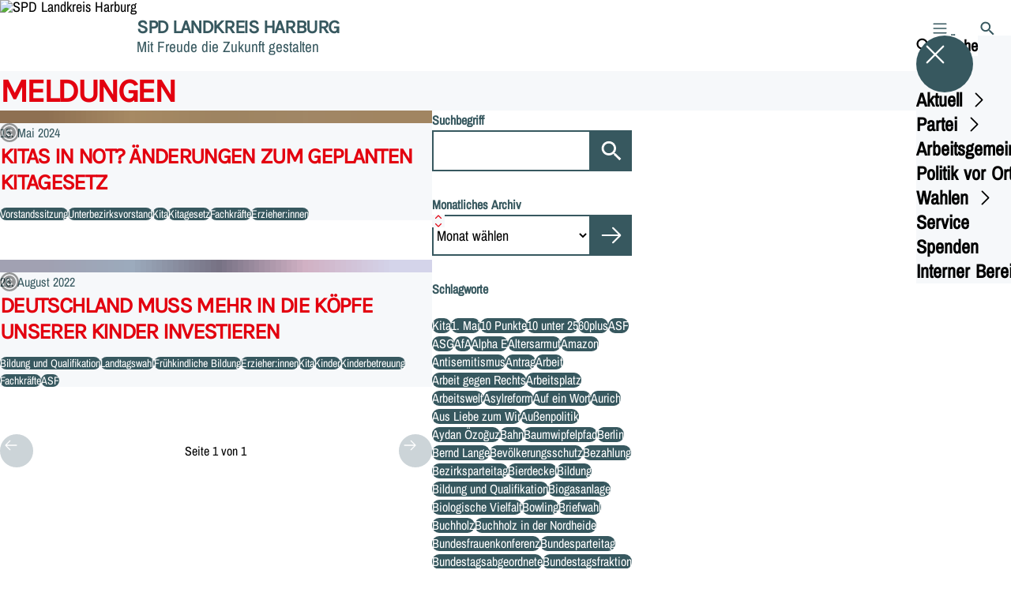

--- FILE ---
content_type: text/html; charset=UTF-8
request_url: https://spd-lkharburg.de/meldungen?relatedTo&tag=kita
body_size: 127385
content:
<!DOCTYPE html>
<html class="no-js t-spd-nds-2022" lang="de">
<head>
  <meta charset="utf-8">
  <meta name="viewport" content="width=device-width, initial-scale=1.0">

  <title>Meldungen - SPD Landkreis Harburg</title>

  <script>
    document.documentElement.className = document.documentElement.className.replace(/(\s|^)no-js(\s|$)/, '$1js$2');
  </script>

  <link href="https://spd-lkharburg.de/assets/stylesheets/main.752d0a1414.css" rel="stylesheet">
  <link href="https://spd-lkharburg.de/feed.rss" rel="alternate" type="application/rss+xml" title="RSS-Feed">
  <link href="https://spdlink.de/hBMqFIvXG2rM" rel="shortlink" type="text/html">
  <link href="https://spd-lkharburg.de/meldungen" rel="canonical">

  <script type="module" src="https://spd-lkharburg.de/assets/javascripts/main.84c069ab84.js" crossorigin></script>

  <meta property="og:description" content="">
  <meta property="og:image" content="https://spd-lkharburg.de/_/social-media-preview/meldungen.jpg">
  <meta property="og:image:alt" content="Logo SPD Landkreis Harburg">
  <meta property="og:image:height" content="630">
  <meta property="og:image:width" content="1200">
  <meta property="og:locale" content="de">
  <meta property="og:site_name" content="SPD Landkreis Harburg">
  <meta property="og:title" content="Meldungen">
  <meta property="og:type" content="website">
  <meta property="og:url" content="https://spd-lkharburg.de/meldungen">
  <meta name="robots" content="index, max-snippet:[120], max-image-preview:[large]">
  <meta name="twitter:card" content="summary_large_image">

</head>

<body id="top">
        <a class="skip-link" href="#content">Zum Inhalt springen</a>

    
    
    <div class="site" id="site">
        <div class="site__header" role="banner">
      
<div id="header" class="header header--left header--with-logo">
  <div class="header__inner">
          <div class="header__sender">
                  <a class="header__logo" href="https://spd-lkharburg.de/">
            
            <img class="header__logo-img" src="https://spd-lkharburg.de/_/uploads/spdUbLandkreisHarburgDe/banner2/ub-logos_2016/sign-spd-lkharburg-kl.png?w=180&amp;h=180&amp;fit=crop&amp;c=1&amp;s=ea688d06a40c0e5c826f2d7f9740ce41" srcset="https://spd-lkharburg.de/_/uploads/spdUbLandkreisHarburgDe/banner2/ub-logos_2016/sign-spd-lkharburg-kl.png?w=180&amp;h=180&amp;fit=crop&amp;c=1&amp;s=ea688d06a40c0e5c826f2d7f9740ce41 2x" width="180" height="180" alt="SPD Landkreis Harburg">
          </a>
        
                            
          <div class="header__text">
                          <span class="header__title">SPD Landkreis Harburg</span>
            
                          <span class="header__subtitle">Mit Freude die Zukunft gestalten</span>
                      </div>
              </div>
    
    <div class="header__actions">
              <div class="header__menu" role="navigation">
          <a id="header-open-menu" class="header__button" href="https://spd-lkharburg.de/sitemap">
            <svg class="icon icon--menu header__button-icon" viewBox="0 0 200 200" aria-hidden="true"><use xlink:href="/assets/icons/icons.1b8bf5e959.svg#icon-menu"></use>
</svg>
            <span class="header__button-text">Menü</span>
          </a>

          
<div id="header-menu" class="menu" aria-label="Menü" aria-hidden="true" data-menu-trigger-id="header-open-menu">
  
  <div class="menu__backdrop" data-a11y-dialog-hide></div>

  <div class="menu__close">
    <button class="icon-button" type="button" title="Menü schließen" data-a11y-dialog-hide><span class="icon-button__icon">
      <span class="icon-button__icon-icon"><svg class="icon icon--cross" viewBox="0 0 200 200" aria-hidden="true"><use xlink:href="/assets/icons/icons.1b8bf5e959.svg#icon-cross"></use>
</svg></span></span></button>
  </div>

  <div class="menu__menu" role="document">
    <div class="menu__menu-outer">
      <div class="menu__menu-inner">
        <div class="menu__search">
          <button class="icon-button" type="button" data-a11y-dialog-hide data-overlay="header-search"><span class="icon-button__icon">
      <span class="icon-button__icon-icon"><svg class="icon icon--search" viewBox="0 0 200 200" aria-hidden="true"><use xlink:href="/assets/icons/icons.1b8bf5e959.svg#icon-search"></use>
</svg></span>&#65279;</span><span class="icon-button__text u-underline">Suche</span></button>
        </div>

        <ul class="menu__items">
                      <li class="menu__item">
                            
              <button class="icon-button menu__link" type="button" aria-haspopup="true" aria-expanded="false" aria-controls="header-menu-submenu-1" data-menu-open-submenu data-menu-level="1"><span class="icon-button__text u-underline">Aktuell</span><span class="icon-button__icon">&#65279;<span class="icon-button__icon-icon"><svg class="icon icon--caret-right" viewBox="0 0 200 200" aria-hidden="true"><use xlink:href="/assets/icons/icons.1b8bf5e959.svg#icon-caret-right"></use>
</svg></span>
    </span></button>

                                  <div class="menu__submenu" id="header-menu-submenu-1" hidden>
      <div class="menu__submenu-meta">
        <button class="icon-button" type="button" data-menu-close-submenu><span class="icon-button__icon">
      <span class="icon-button__icon-icon"><svg class="icon icon--arrow-left" viewBox="0 0 200 200" aria-hidden="true"><use xlink:href="/assets/icons/icons.1b8bf5e959.svg#icon-arrow-left"></use>
</svg></span>&#65279;</span><span class="icon-button__text u-underline">Zurück</span></button>

              </div>

      <ul class="menu__submenu-items" role="list">
                  <li class="menu__submenu-item">
                                                            
            
            <span class="menu__submenu-link menu__submenu-link--mobile">
              <a class="icon-button" href="https://spd-lkharburg.de/meldungen" data-menu-level="2"><span class="icon-button__text u-underline">Nachrichten</span></a>
            </span>

            <span class="menu__submenu-link menu__submenu-link--desktop">
              <a class="link-tile link-tile--internal" href="https://spd-lkharburg.de/meldungen" data-menu-level="2">
  
  <span class="link-tile__text u-underline">Nachrichten</span>
</a>
            </span>

                      </li>
                  <li class="menu__submenu-item">
                                                            
            
            <span class="menu__submenu-link menu__submenu-link--mobile">
              <a class="icon-button" href="https://spd-lkharburg.de/termine" data-menu-level="2"><span class="icon-button__text u-underline">Termine</span></a>
            </span>

            <span class="menu__submenu-link menu__submenu-link--desktop">
              <a class="link-tile link-tile--internal" href="https://spd-lkharburg.de/termine" data-menu-level="2">
  
  <span class="link-tile__text u-underline">Termine</span>
</a>
            </span>

                      </li>
              </ul>
    </div>
  
                          </li>
                      <li class="menu__item">
                            
              <button class="icon-button menu__link" type="button" aria-haspopup="true" aria-expanded="false" aria-controls="header-menu-submenu-2" data-menu-open-submenu data-menu-level="1"><span class="icon-button__text u-underline">Partei</span><span class="icon-button__icon">&#65279;<span class="icon-button__icon-icon"><svg class="icon icon--caret-right" viewBox="0 0 200 200" aria-hidden="true"><use xlink:href="/assets/icons/icons.1b8bf5e959.svg#icon-caret-right"></use>
</svg></span>
    </span></button>

                                  <div class="menu__submenu" id="header-menu-submenu-2" hidden>
      <div class="menu__submenu-meta">
        <button class="icon-button" type="button" data-menu-close-submenu><span class="icon-button__icon">
      <span class="icon-button__icon-icon"><svg class="icon icon--arrow-left" viewBox="0 0 200 200" aria-hidden="true"><use xlink:href="/assets/icons/icons.1b8bf5e959.svg#icon-arrow-left"></use>
</svg></span>&#65279;</span><span class="icon-button__text u-underline">Zurück</span></button>

              </div>

      <ul class="menu__submenu-items" role="list">
                  <li class="menu__submenu-item">
                                                            
            
            <span class="menu__submenu-link menu__submenu-link--mobile">
              <a class="icon-button" href="https://spd-lkharburg.de/unterbezirksvorstand" data-menu-level="2"><span class="icon-button__text u-underline">Unterbezirksvorstand</span></a>
            </span>

            <span class="menu__submenu-link menu__submenu-link--desktop">
              <a class="link-tile link-tile--internal" href="https://spd-lkharburg.de/unterbezirksvorstand" data-menu-level="2">
  
  <span class="link-tile__text u-underline">Unterbezirksvorstand</span>
</a>
            </span>

                      </li>
                  <li class="menu__submenu-item">
                                                            
            
            <span class="menu__submenu-link menu__submenu-link--mobile">
              <a class="icon-button" href="https://spd-lkharburg.de/ortsvereine" data-menu-level="2"><span class="icon-button__text u-underline">Ortsvereine</span></a>
            </span>

            <span class="menu__submenu-link menu__submenu-link--desktop">
              <a class="link-tile link-tile--internal" href="https://spd-lkharburg.de/ortsvereine" data-menu-level="2">
  
  <span class="link-tile__text u-underline">Ortsvereine</span>
</a>
            </span>

                      </li>
                  <li class="menu__submenu-item">
                                                            
            
            <span class="menu__submenu-link menu__submenu-link--mobile">
              <a class="icon-button" href="https://spd-lkharburg.de/buero" data-menu-level="2"><span class="icon-button__text u-underline">Büro</span></a>
            </span>

            <span class="menu__submenu-link menu__submenu-link--desktop">
              <a class="link-tile link-tile--internal" href="https://spd-lkharburg.de/buero" data-menu-level="2">
  
  <span class="link-tile__text u-underline">Büro</span>
</a>
            </span>

                      </li>
                  <li class="menu__submenu-item">
                                                            
            
            <span class="menu__submenu-link menu__submenu-link--mobile">
              <a class="icon-button" href="https://spd-lkharburg.de/statut-und-richtlinien-2" data-menu-level="2"><span class="icon-button__text u-underline">Statut und Richtlinien</span></a>
            </span>

            <span class="menu__submenu-link menu__submenu-link--desktop">
              <a class="link-tile link-tile--internal" href="https://spd-lkharburg.de/statut-und-richtlinien-2" data-menu-level="2">
  
  <span class="link-tile__text u-underline">Statut und Richtlinien</span>
</a>
            </span>

                      </li>
                  <li class="menu__submenu-item">
                                                            
                                      
            <span class="menu__submenu-link menu__submenu-link--mobile">
              <button class="icon-button" type="button" data-menu-level="2" aria-haspopup="true" aria-expanded="false" aria-controls="header-menu-submenu-2-5" data-menu-open-submenu><span class="icon-button__text u-underline">Parteitage</span><span class="icon-button__icon">&#65279;<span class="icon-button__icon-icon"><svg class="icon icon--caret-right" viewBox="0 0 200 200" aria-hidden="true"><use xlink:href="/assets/icons/icons.1b8bf5e959.svg#icon-caret-right"></use>
</svg></span>
    </span></button>
            </span>

            <span class="menu__submenu-link menu__submenu-link--desktop">
              <button class="link-tile link-tile--" type="button" data-menu-level="2" aria-haspopup="true" aria-expanded="false" aria-controls="header-menu-submenu-2-5" data-menu-open-submenu>
  
  <span class="link-tile__text u-underline">Parteitage</span>
</button>
            </span>

                              <div class="menu__submenu" id="header-menu-submenu-2-5" hidden>
      <div class="menu__submenu-meta">
        <button class="icon-button" type="button" data-menu-close-submenu><span class="icon-button__icon">
      <span class="icon-button__icon-icon"><svg class="icon icon--arrow-left" viewBox="0 0 200 200" aria-hidden="true"><use xlink:href="/assets/icons/icons.1b8bf5e959.svg#icon-arrow-left"></use>
</svg></span>&#65279;</span><span class="icon-button__text u-underline">Zurück</span></button>

                  <div class="menu__breadcrumb">
            <ul class="menu__breadcrumb-items"><li class="menu__breadcrumb-item">Parteitage</li></ul>
          </div>
              </div>

      <ul class="menu__submenu-items" role="list">
                  <li class="menu__submenu-item">
                                                            
            
            <span class="menu__submenu-link menu__submenu-link--mobile">
              <a class="icon-button" href="https://spd-lkharburg.de/ordentlicher-unterbezirksparteitag-2025" data-menu-level="3"><span class="icon-button__text u-underline">Ordentlicher Unterbezirksparteitag 2025</span></a>
            </span>

            <span class="menu__submenu-link menu__submenu-link--desktop">
              <a class="link-tile link-tile--internal" href="https://spd-lkharburg.de/ordentlicher-unterbezirksparteitag-2025" data-menu-level="3">
  
  <span class="link-tile__text u-underline">Ordentlicher Unterbezirksparteitag 2025</span>
</a>
            </span>

                      </li>
              </ul>
    </div>
  
                      </li>
              </ul>
    </div>
  
                          </li>
                      <li class="menu__item">
                            
              <button class="icon-button menu__link" type="button" aria-haspopup="true" aria-expanded="false" aria-controls="header-menu-submenu-3" data-menu-open-submenu data-menu-level="1"><span class="icon-button__text u-underline">Arbeitsgemeinschaften</span><span class="icon-button__icon">&#65279;<span class="icon-button__icon-icon"><svg class="icon icon--caret-right" viewBox="0 0 200 200" aria-hidden="true"><use xlink:href="/assets/icons/icons.1b8bf5e959.svg#icon-caret-right"></use>
</svg></span>
    </span></button>

                                  <div class="menu__submenu" id="header-menu-submenu-3" hidden>
      <div class="menu__submenu-meta">
        <button class="icon-button" type="button" data-menu-close-submenu><span class="icon-button__icon">
      <span class="icon-button__icon-icon"><svg class="icon icon--arrow-left" viewBox="0 0 200 200" aria-hidden="true"><use xlink:href="/assets/icons/icons.1b8bf5e959.svg#icon-arrow-left"></use>
</svg></span>&#65279;</span><span class="icon-button__text u-underline">Zurück</span></button>

              </div>

      <ul class="menu__submenu-items" role="list">
                  <li class="menu__submenu-item">
                                                            
            
            <span class="menu__submenu-link menu__submenu-link--mobile">
              <a class="icon-button" href="https://spd-lkharburg.de/arbeitsgemeinschaften" data-menu-level="2"><span class="icon-button__text u-underline">Übersicht</span></a>
            </span>

            <span class="menu__submenu-link menu__submenu-link--desktop">
              <a class="link-tile link-tile--internal" href="https://spd-lkharburg.de/arbeitsgemeinschaften" data-menu-level="2">
  
  <span class="link-tile__text u-underline">Übersicht</span>
</a>
            </span>

                      </li>
                  <li class="menu__submenu-item">
                                                            
                                      
            <span class="menu__submenu-link menu__submenu-link--mobile">
              <button class="icon-button" type="button" data-menu-level="2" aria-haspopup="true" aria-expanded="false" aria-controls="header-menu-submenu-3-2" data-menu-open-submenu><span class="icon-button__text u-underline">Jusos</span><span class="icon-button__icon">&#65279;<span class="icon-button__icon-icon"><svg class="icon icon--caret-right" viewBox="0 0 200 200" aria-hidden="true"><use xlink:href="/assets/icons/icons.1b8bf5e959.svg#icon-caret-right"></use>
</svg></span>
    </span></button>
            </span>

            <span class="menu__submenu-link menu__submenu-link--desktop">
              <button class="link-tile link-tile--" type="button" data-menu-level="2" aria-haspopup="true" aria-expanded="false" aria-controls="header-menu-submenu-3-2" data-menu-open-submenu>
  
  <span class="link-tile__text u-underline">Jusos</span>
</button>
            </span>

                              <div class="menu__submenu" id="header-menu-submenu-3-2" hidden>
      <div class="menu__submenu-meta">
        <button class="icon-button" type="button" data-menu-close-submenu><span class="icon-button__icon">
      <span class="icon-button__icon-icon"><svg class="icon icon--arrow-left" viewBox="0 0 200 200" aria-hidden="true"><use xlink:href="/assets/icons/icons.1b8bf5e959.svg#icon-arrow-left"></use>
</svg></span>&#65279;</span><span class="icon-button__text u-underline">Zurück</span></button>

                  <div class="menu__breadcrumb">
            <ul class="menu__breadcrumb-items"><li class="menu__breadcrumb-item">Jusos</li></ul>
          </div>
              </div>

      <ul class="menu__submenu-items" role="list">
                  <li class="menu__submenu-item">
                                                            
            
            <span class="menu__submenu-link menu__submenu-link--mobile">
              <a class="icon-button" href="https://spd-lkharburg.de/arbeitsgemeinschaften/jusos" data-menu-level="3"><span class="icon-button__text u-underline">Übersicht</span></a>
            </span>

            <span class="menu__submenu-link menu__submenu-link--desktop">
              <a class="link-tile link-tile--internal" href="https://spd-lkharburg.de/arbeitsgemeinschaften/jusos" data-menu-level="3">
  
  <span class="link-tile__text u-underline">Übersicht</span>
</a>
            </span>

                      </li>
                  <li class="menu__submenu-item">
                                                            
            
            <span class="menu__submenu-link menu__submenu-link--mobile">
              <a class="icon-button" href="https://spd-lkharburg.de/jusos-vorstand-2" data-menu-level="3"><span class="icon-button__text u-underline">Vorstand</span></a>
            </span>

            <span class="menu__submenu-link menu__submenu-link--desktop">
              <a class="link-tile link-tile--internal" href="https://spd-lkharburg.de/jusos-vorstand-2" data-menu-level="3">
  
  <span class="link-tile__text u-underline">Vorstand</span>
</a>
            </span>

                      </li>
                  <li class="menu__submenu-item">
                                                            
            
            <span class="menu__submenu-link menu__submenu-link--mobile">
              <a class="icon-button" href="https://spd-lkharburg.de/arbeitsgemeinschaften/jusos/ueber-die-jusos" data-menu-level="3"><span class="icon-button__text u-underline">Über uns</span></a>
            </span>

            <span class="menu__submenu-link menu__submenu-link--desktop">
              <a class="link-tile link-tile--internal" href="https://spd-lkharburg.de/arbeitsgemeinschaften/jusos/ueber-die-jusos" data-menu-level="3">
  
  <span class="link-tile__text u-underline">Über uns</span>
</a>
            </span>

                      </li>
              </ul>
    </div>
  
                      </li>
                  <li class="menu__submenu-item">
                                                            
                                      
            <span class="menu__submenu-link menu__submenu-link--mobile">
              <button class="icon-button" type="button" data-menu-level="2" aria-haspopup="true" aria-expanded="false" aria-controls="header-menu-submenu-3-3" data-menu-open-submenu><span class="icon-button__text u-underline">SPD FRAUEN</span><span class="icon-button__icon">&#65279;<span class="icon-button__icon-icon"><svg class="icon icon--caret-right" viewBox="0 0 200 200" aria-hidden="true"><use xlink:href="/assets/icons/icons.1b8bf5e959.svg#icon-caret-right"></use>
</svg></span>
    </span></button>
            </span>

            <span class="menu__submenu-link menu__submenu-link--desktop">
              <button class="link-tile link-tile--" type="button" data-menu-level="2" aria-haspopup="true" aria-expanded="false" aria-controls="header-menu-submenu-3-3" data-menu-open-submenu>
  
  <span class="link-tile__text u-underline">SPD FRAUEN</span>
</button>
            </span>

                              <div class="menu__submenu" id="header-menu-submenu-3-3" hidden>
      <div class="menu__submenu-meta">
        <button class="icon-button" type="button" data-menu-close-submenu><span class="icon-button__icon">
      <span class="icon-button__icon-icon"><svg class="icon icon--arrow-left" viewBox="0 0 200 200" aria-hidden="true"><use xlink:href="/assets/icons/icons.1b8bf5e959.svg#icon-arrow-left"></use>
</svg></span>&#65279;</span><span class="icon-button__text u-underline">Zurück</span></button>

                  <div class="menu__breadcrumb">
            <ul class="menu__breadcrumb-items"><li class="menu__breadcrumb-item">SPD FRAUEN</li></ul>
          </div>
              </div>

      <ul class="menu__submenu-items" role="list">
                  <li class="menu__submenu-item">
                                                            
            
            <span class="menu__submenu-link menu__submenu-link--mobile">
              <a class="icon-button" href="https://spd-lkharburg.de/arbeitsgemeinschaften/asf" data-menu-level="3"><span class="icon-button__text u-underline">Übersicht</span></a>
            </span>

            <span class="menu__submenu-link menu__submenu-link--desktop">
              <a class="link-tile link-tile--internal" href="https://spd-lkharburg.de/arbeitsgemeinschaften/asf" data-menu-level="3">
  
  <span class="link-tile__text u-underline">Übersicht</span>
</a>
            </span>

                      </li>
                  <li class="menu__submenu-item">
                                                            
            
            <span class="menu__submenu-link menu__submenu-link--mobile">
              <a class="icon-button" href="https://spd-lkharburg.de/asf-vorstand-2" data-menu-level="3"><span class="icon-button__text u-underline">Vorstand</span></a>
            </span>

            <span class="menu__submenu-link menu__submenu-link--desktop">
              <a class="link-tile link-tile--internal" href="https://spd-lkharburg.de/asf-vorstand-2" data-menu-level="3">
  
  <span class="link-tile__text u-underline">Vorstand</span>
</a>
            </span>

                      </li>
                  <li class="menu__submenu-item">
                                                            
            
            <span class="menu__submenu-link menu__submenu-link--mobile">
              <a class="icon-button" href="https://spd-lkharburg.de/arbeitsgemeinschaften/asf/asf-ueber-uns" data-menu-level="3"><span class="icon-button__text u-underline">Über uns</span></a>
            </span>

            <span class="menu__submenu-link menu__submenu-link--desktop">
              <a class="link-tile link-tile--internal" href="https://spd-lkharburg.de/arbeitsgemeinschaften/asf/asf-ueber-uns" data-menu-level="3">
  
  <span class="link-tile__text u-underline">Über uns</span>
</a>
            </span>

                      </li>
              </ul>
    </div>
  
                      </li>
                  <li class="menu__submenu-item">
                                                            
            
            <span class="menu__submenu-link menu__submenu-link--mobile">
              <a class="icon-button" href="https://spd-lkharburg.de/arbeitsgemeinschaften/60-plus" data-menu-level="2"><span class="icon-button__text u-underline">60 plus</span></a>
            </span>

            <span class="menu__submenu-link menu__submenu-link--desktop">
              <a class="link-tile link-tile--internal" href="https://spd-lkharburg.de/arbeitsgemeinschaften/60-plus" data-menu-level="2">
  
  <span class="link-tile__text u-underline">60 plus</span>
</a>
            </span>

                      </li>
              </ul>
    </div>
  
                          </li>
                      <li class="menu__item">
                            
              <button class="icon-button menu__link" type="button" aria-haspopup="true" aria-expanded="false" aria-controls="header-menu-submenu-4" data-menu-open-submenu data-menu-level="1"><span class="icon-button__text u-underline">Politik vor Ort</span><span class="icon-button__icon">&#65279;<span class="icon-button__icon-icon"><svg class="icon icon--caret-right" viewBox="0 0 200 200" aria-hidden="true"><use xlink:href="/assets/icons/icons.1b8bf5e959.svg#icon-caret-right"></use>
</svg></span>
    </span></button>

                                  <div class="menu__submenu" id="header-menu-submenu-4" hidden>
      <div class="menu__submenu-meta">
        <button class="icon-button" type="button" data-menu-close-submenu><span class="icon-button__icon">
      <span class="icon-button__icon-icon"><svg class="icon icon--arrow-left" viewBox="0 0 200 200" aria-hidden="true"><use xlink:href="/assets/icons/icons.1b8bf5e959.svg#icon-arrow-left"></use>
</svg></span>&#65279;</span><span class="icon-button__text u-underline">Zurück</span></button>

              </div>

      <ul class="menu__submenu-items" role="list">
                  <li class="menu__submenu-item">
                                                            
                                      
            <span class="menu__submenu-link menu__submenu-link--mobile">
              <button class="icon-button" type="button" data-menu-level="2" aria-haspopup="true" aria-expanded="false" aria-controls="header-menu-submenu-4-1" data-menu-open-submenu><span class="icon-button__text u-underline">Kreistag</span><span class="icon-button__icon">&#65279;<span class="icon-button__icon-icon"><svg class="icon icon--caret-right" viewBox="0 0 200 200" aria-hidden="true"><use xlink:href="/assets/icons/icons.1b8bf5e959.svg#icon-caret-right"></use>
</svg></span>
    </span></button>
            </span>

            <span class="menu__submenu-link menu__submenu-link--desktop">
              <button class="link-tile link-tile--" type="button" data-menu-level="2" aria-haspopup="true" aria-expanded="false" aria-controls="header-menu-submenu-4-1" data-menu-open-submenu>
  
  <span class="link-tile__text u-underline">Kreistag</span>
</button>
            </span>

                              <div class="menu__submenu" id="header-menu-submenu-4-1" hidden>
      <div class="menu__submenu-meta">
        <button class="icon-button" type="button" data-menu-close-submenu><span class="icon-button__icon">
      <span class="icon-button__icon-icon"><svg class="icon icon--arrow-left" viewBox="0 0 200 200" aria-hidden="true"><use xlink:href="/assets/icons/icons.1b8bf5e959.svg#icon-arrow-left"></use>
</svg></span>&#65279;</span><span class="icon-button__text u-underline">Zurück</span></button>

                  <div class="menu__breadcrumb">
            <ul class="menu__breadcrumb-items"><li class="menu__breadcrumb-item">Kreistag</li></ul>
          </div>
              </div>

      <ul class="menu__submenu-items" role="list">
                  <li class="menu__submenu-item">
                                                            
            
            <span class="menu__submenu-link menu__submenu-link--mobile">
              <a class="icon-button" href="https://spd-lkharburg.de/kreistagsfraktion" data-menu-level="3"><span class="icon-button__text u-underline">Übersicht</span></a>
            </span>

            <span class="menu__submenu-link menu__submenu-link--desktop">
              <a class="link-tile link-tile--internal" href="https://spd-lkharburg.de/kreistagsfraktion" data-menu-level="3">
  
  <span class="link-tile__text u-underline">Übersicht</span>
</a>
            </span>

                      </li>
                  <li class="menu__submenu-item">
                                                            
            
            <span class="menu__submenu-link menu__submenu-link--mobile">
              <a class="icon-button" href="https://spd-lkharburg.de/kreistagsfraktion-mitglieder-2021-2026-2" data-menu-level="3"><span class="icon-button__text u-underline">Kreistagsfraktion</span></a>
            </span>

            <span class="menu__submenu-link menu__submenu-link--desktop">
              <a class="link-tile link-tile--internal" href="https://spd-lkharburg.de/kreistagsfraktion-mitglieder-2021-2026-2" data-menu-level="3">
  
  <span class="link-tile__text u-underline">Kreistagsfraktion</span>
</a>
            </span>

                      </li>
              </ul>
    </div>
  
                      </li>
                  <li class="menu__submenu-item">
                                                            
            
            <span class="menu__submenu-link menu__submenu-link--mobile">
              <a class="icon-button" href="https://spd-lkharburg.de/bundestag" data-menu-level="2"><span class="icon-button__text u-underline">Svenja Stadler, MdB</span></a>
            </span>

            <span class="menu__submenu-link menu__submenu-link--desktop">
              <a class="link-tile link-tile--internal" href="https://spd-lkharburg.de/bundestag" data-menu-level="2">
  
  <span class="link-tile__text u-underline">Svenja Stadler, MdB</span>
</a>
            </span>

                      </li>
              </ul>
    </div>
  
                          </li>
                      <li class="menu__item">
                            
              <button class="icon-button menu__link" type="button" aria-haspopup="true" aria-expanded="false" aria-controls="header-menu-submenu-5" data-menu-open-submenu data-menu-level="1"><span class="icon-button__text u-underline">Wahlen</span><span class="icon-button__icon">&#65279;<span class="icon-button__icon-icon"><svg class="icon icon--caret-right" viewBox="0 0 200 200" aria-hidden="true"><use xlink:href="/assets/icons/icons.1b8bf5e959.svg#icon-caret-right"></use>
</svg></span>
    </span></button>

                                  <div class="menu__submenu" id="header-menu-submenu-5" hidden>
      <div class="menu__submenu-meta">
        <button class="icon-button" type="button" data-menu-close-submenu><span class="icon-button__icon">
      <span class="icon-button__icon-icon"><svg class="icon icon--arrow-left" viewBox="0 0 200 200" aria-hidden="true"><use xlink:href="/assets/icons/icons.1b8bf5e959.svg#icon-arrow-left"></use>
</svg></span>&#65279;</span><span class="icon-button__text u-underline">Zurück</span></button>

              </div>

      <ul class="menu__submenu-items" role="list">
                  <li class="menu__submenu-item">
                                                            
            
            <span class="menu__submenu-link menu__submenu-link--mobile">
              <a class="icon-button" href="https://spd-lkharburg.de/kommunalwahlen-2026" data-menu-level="2"><span class="icon-button__text u-underline">Kommunalwahlen 2026</span></a>
            </span>

            <span class="menu__submenu-link menu__submenu-link--desktop">
              <a class="link-tile link-tile--internal" href="https://spd-lkharburg.de/kommunalwahlen-2026" data-menu-level="2">
  
  <span class="link-tile__text u-underline">Kommunalwahlen 2026</span>
</a>
            </span>

                      </li>
                  <li class="menu__submenu-item">
                                                            
            
            <span class="menu__submenu-link menu__submenu-link--mobile">
              <a class="icon-button" href="https://spd-lkharburg.de/bundestagswahl-2025" data-menu-level="2"><span class="icon-button__text u-underline">Bundestagswahl 2025</span></a>
            </span>

            <span class="menu__submenu-link menu__submenu-link--desktop">
              <a class="link-tile link-tile--internal" href="https://spd-lkharburg.de/bundestagswahl-2025" data-menu-level="2">
  
  <span class="link-tile__text u-underline">Bundestagswahl 2025</span>
</a>
            </span>

                      </li>
                  <li class="menu__submenu-item">
                                                            
            
            <span class="menu__submenu-link menu__submenu-link--mobile">
              <a class="icon-button" href="https://spd-lkharburg.de/europawahl-2024" data-menu-level="2"><span class="icon-button__text u-underline">Europawahl 2024</span></a>
            </span>

            <span class="menu__submenu-link menu__submenu-link--desktop">
              <a class="link-tile link-tile--internal" href="https://spd-lkharburg.de/europawahl-2024" data-menu-level="2">
  
  <span class="link-tile__text u-underline">Europawahl 2024</span>
</a>
            </span>

                      </li>
                  <li class="menu__submenu-item">
                                                            
            
            <span class="menu__submenu-link menu__submenu-link--mobile">
              <a class="icon-button" href="https://spd-lkharburg.de/landratswahl-2022" data-menu-level="2"><span class="icon-button__text u-underline">Landratswahl 2022</span></a>
            </span>

            <span class="menu__submenu-link menu__submenu-link--desktop">
              <a class="link-tile link-tile--internal" href="https://spd-lkharburg.de/landratswahl-2022" data-menu-level="2">
  
  <span class="link-tile__text u-underline">Landratswahl 2022</span>
</a>
            </span>

                      </li>
                  <li class="menu__submenu-item">
                                                            
            
            <span class="menu__submenu-link menu__submenu-link--mobile">
              <a class="icon-button" href="https://spd-lkharburg.de/landtagswahl-2022" data-menu-level="2"><span class="icon-button__text u-underline">Landtagswahl 2022</span></a>
            </span>

            <span class="menu__submenu-link menu__submenu-link--desktop">
              <a class="link-tile link-tile--internal" href="https://spd-lkharburg.de/landtagswahl-2022" data-menu-level="2">
  
  <span class="link-tile__text u-underline">Landtagswahl 2022</span>
</a>
            </span>

                      </li>
                  <li class="menu__submenu-item">
                                                            
            
            <span class="menu__submenu-link menu__submenu-link--mobile">
              <a class="icon-button" href="https://spd-lkharburg.de/unsere-kandidat-innen-fuer-die-kreistagswahl-2021" data-menu-level="2"><span class="icon-button__text u-underline">Kommunalwahl 2021</span></a>
            </span>

            <span class="menu__submenu-link menu__submenu-link--desktop">
              <a class="link-tile link-tile--internal" href="https://spd-lkharburg.de/unsere-kandidat-innen-fuer-die-kreistagswahl-2021" data-menu-level="2">
  
  <span class="link-tile__text u-underline">Kommunalwahl 2021</span>
</a>
            </span>

                      </li>
                  <li class="menu__submenu-item">
                                                            
            
            <span class="menu__submenu-link menu__submenu-link--mobile">
              <a class="icon-button" href="https://spd-lkharburg.de/spd-ergebnisse-bei-den-direktwahlen-am-12-september-2021" data-menu-level="2"><span class="icon-button__text u-underline">Bundestagswahl 2021</span></a>
            </span>

            <span class="menu__submenu-link menu__submenu-link--desktop">
              <a class="link-tile link-tile--internal" href="https://spd-lkharburg.de/spd-ergebnisse-bei-den-direktwahlen-am-12-september-2021" data-menu-level="2">
  
  <span class="link-tile__text u-underline">Bundestagswahl 2021</span>
</a>
            </span>

                      </li>
              </ul>
    </div>
  
                          </li>
                      <li class="menu__item">
                            
              <a class="icon-button menu__link" href="https://spd-lkharburg.de/buero" data-menu-level="1"><span class="icon-button__text u-underline">Service</span></a>

                          </li>
                      <li class="menu__item">
                            
              <a class="icon-button menu__link" href="https://spd-lkharburg.de/unterstuetzen-sie-uns" data-menu-level="1"><span class="icon-button__text u-underline">Spenden</span></a>

                          </li>
                      <li class="menu__item">
                            
              <button class="icon-button menu__link" type="button" aria-haspopup="true" aria-expanded="false" aria-controls="header-menu-submenu-8" data-menu-open-submenu data-menu-level="1"><span class="icon-button__text u-underline">Interner Bereich</span><span class="icon-button__icon">&#65279;<span class="icon-button__icon-icon"><svg class="icon icon--caret-right" viewBox="0 0 200 200" aria-hidden="true"><use xlink:href="/assets/icons/icons.1b8bf5e959.svg#icon-caret-right"></use>
</svg></span>
    </span></button>

                                  <div class="menu__submenu" id="header-menu-submenu-8" hidden>
      <div class="menu__submenu-meta">
        <button class="icon-button" type="button" data-menu-close-submenu><span class="icon-button__icon">
      <span class="icon-button__icon-icon"><svg class="icon icon--arrow-left" viewBox="0 0 200 200" aria-hidden="true"><use xlink:href="/assets/icons/icons.1b8bf5e959.svg#icon-arrow-left"></use>
</svg></span>&#65279;</span><span class="icon-button__text u-underline">Zurück</span></button>

              </div>

      <ul class="menu__submenu-items" role="list">
                  <li class="menu__submenu-item">
                                                            
            
            <span class="menu__submenu-link menu__submenu-link--mobile">
              <a class="icon-button" href="https://spd-lkharburg.de/datenbank-veranstaltungsorte" data-menu-level="2"><span class="icon-button__text u-underline">Datenbank Veranstaltungsorte</span></a>
            </span>

            <span class="menu__submenu-link menu__submenu-link--desktop">
              <a class="link-tile link-tile--internal" href="https://spd-lkharburg.de/datenbank-veranstaltungsorte" data-menu-level="2">
  
  <span class="link-tile__text u-underline">Datenbank Veranstaltungsorte</span>
</a>
            </span>

                      </li>
                  <li class="menu__submenu-item">
                                                            
            
            <span class="menu__submenu-link menu__submenu-link--mobile">
              <a class="icon-button" href="https://spd-lkharburg.de/kalender" data-menu-level="2"><span class="icon-button__text u-underline">Kalender</span></a>
            </span>

            <span class="menu__submenu-link menu__submenu-link--desktop">
              <a class="link-tile link-tile--internal" href="https://spd-lkharburg.de/kalender" data-menu-level="2">
  
  <span class="link-tile__text u-underline">Kalender</span>
</a>
            </span>

                      </li>
              </ul>
    </div>
  
                          </li>
                  </ul>
      </div>
    </div>

      </div>
</div>
        </div>
      
              <div class="header__search" role="search">
          <a class="header__button" data-overlay="header-search" href="https://spd-lkharburg.de/suche">
            <svg class="icon icon--search header__button-icon" viewBox="0 0 200 200" aria-hidden="true"><use xlink:href="/assets/icons/icons.1b8bf5e959.svg#icon-search"></use>
</svg>
            <span class="header__button-text">Suche</span>
          </a>

          

<div id="header-search" class="overlay search-overlay" aria-label="Suche" aria-hidden="true" data-overlay-destroy-after-close="false" data-overlay-redirect-after-close="false">
  <div class="overlay__backdrop" data-a11y-dialog-hide></div>

  <div class="overlay__overlay u-inverted" role="document">
    <div class="overlay__bar">
      
      <button class="icon-button overlay__close" type="button" title="Schließen" data-a11y-dialog-hide disabled><span class="icon-button__icon">
      <span class="icon-button__icon-icon"><svg class="icon icon--cross" viewBox="0 0 200 200" aria-hidden="true"><use xlink:href="/assets/icons/icons.1b8bf5e959.svg#icon-cross"></use>
</svg></span></span></button>
    </div>

    <div class="overlay__content">
                  <div class="search-overlay__form">
      
<form id="header-search-search" class="input-form" action="https://spd-lkharburg.de/suche" method="get" enctype="multipart/form-data" accept-charset="utf-8" data-hx-post="https://spd-lkharburg.de/actions/_spdplus/search/render" data-hx-trigger="keyup changed delay:0.2s throttle:0.4s from:(find input)" data-hx-select=".search-overlay__content" data-hx-target=".search-overlay__content" data-hx-swap="innerHTML" data-hx-indicator="closest .search-overlay" data-hx-vals="{&quot;SPDPLUS_CSRF_TOKEN&quot;:&quot;DJiZSSe7ONb3icSBq4-_KvRs7jR00LOBn0i4TF2LCy1Do6tuHKWBYFb31id08A-Tv_qQ2cjW1BKrDoplR7KG9s4t23oSx11mEpbkJWzdxhk=&quot;}">
  
  
  

  
  <div class="input-form__field">
    

<div id="header-search-search-field" class="field">
      <label class="field__label u-hidden-visually" for="header-search-search-field-control">
      <span class="label">Suchbegriff</span>
    </label>
  
  
  
  
      <div class="field__controls field__controls--stacked">
              <div class="field__control">
          <div class="input">
        <input class="input__input input__input--search" id="header-search-search-field-control" name="q" type="search" />

    </div>
        </div>
          </div>
  
  
  </div>
  </div>

  <div class="input-form__button">
    
<button class="button" type="submit" title="Suchen">
      <span class="button__icon">
      <svg class="icon icon--search" viewBox="0 0 200 200" aria-hidden="true"><use xlink:href="/assets/icons/icons.1b8bf5e959.svg#icon-search"></use>
</svg>    </span>
  
  
  </button>
  </div>
</form>
    </div>

    <div class="search-overlay__content">
      
      <div class="loading search-overlay__loading"></div>
    </div>
  
          </div>
  </div>
</div>
        </div>
          </div>
  </div>
</div>
    </div>

        <main id="content" class="site__content">
              <div id="p2507964" lang="de" class="page">
  
      <div class="page__header">
      
      <div class="page__head">
        <div class="page__heading">
                      <div class="page__headline">
              <h1 class="headline"><span class="headline__text">Meldungen</span></h1>
            </div>
          
          
                  </div>

              </div>
    </div>
  
  <div class="page__inner">
    
    <div class="page__readspeaker rs_skip rs_preserve" hidden>
      <div id="readspeaker_button1" class="rsbtn">
        
        <a rel="nofollow" class="rsbtn_play" accesskey="L" title="Um den Text anzuh&ouml;ren, verwenden Sie bitte ReadSpeaker webReader" href="https://app-eu.readspeaker.com/cgi-bin/rsent?customerid=11021&amp;lang=de&amp;readid=p2507964&amp;url=https%3A//spd-lkharburg.de/meldungen">
          <span class="rsbtn_left rsimg rspart"><span class="rsbtn_text"><span>Vorlesen</span></span></span>
          <span class="rsbtn_right rsimg rsplay rspart"></span>
        </a>
      </div>
    </div>

    <div class="page__content">
      <div class="page__blocks">
                                      
                    <div id="c8756547" class="page__block page__block--feature" data-block-type="archive" data-block-theme="transparent">
                          



    






    
    
  

  
        
<div id="c8756547-archive" class="archive">
  
  
          <div class="archive__content">
      
              <div class="archive__teasers">
                      <div class="archive__teaser">
              <article class="teaser teaser--image">
  
  <div class="teaser__inner">
          <div class="teaser__image">
        <picture class="image" style="background-image: url([data-uri])">
  <img class="image__img" src="https://spd-lkharburg.de/_/uploads/spdUbLandkreisHarburgDe/2024/2024-05-13-Svenja-und-Corinna-Lange-Kopie.jpeg?w=785&amp;h=440&amp;fit=crop-49-57&amp;c=1&amp;s=80c94c3d5331b0d9dbfdbd18cee95e12" srcset="https://spd-lkharburg.de/_/uploads/spdUbLandkreisHarburgDe/2024/2024-05-13-Svenja-und-Corinna-Lange-Kopie.jpeg?w=1570&amp;h=880&amp;fit=crop-49-57&amp;c=1&amp;s=a9abf0e13e7869b5700a1aab22bf75c1 2x" width="785" height="440" alt="Svenja Stadler und Corinna Lange" loading="lazy" />
</picture>

                  <div class="teaser__copyright">
            
<div class="copyright">
      <button class="copyright__button" type="button" title="Bildrechte" aria-pressed="false">
      <svg class="icon icon--copyright" viewBox="0 0 200 200" aria-hidden="true"><use xlink:href="/assets/icons/icons.1b8bf5e959.svg#icon-copyright"></use>
</svg>    </button>

    <div class="copyright__tooltip u-tooltip" tabindex="0" role="tooltip" hidden data-floating-placements="left,right">
      <span class="copyright__tooltip-text">RM</span>
    </div>
  </div>
          </div>
              </div>
    
    <div class="teaser__content">
              <div class="teaser__meta">
                      <time class="teaser__date" datetime="2024-05-15">15. Mai 2024</time>
          
                  </div>
      
                      
        <a class="teaser__headline u-overlay-link" href="https://spd-lkharburg.de/meldungen/kitas-in-not-aenderungen-zum-geplanten-kitagesetz">
          <h2 class="headline"><span class="headline__text u-underline">Kitas in Not? Änderungen zum geplanten Kitagesetz</span></h2>
        </a>
      
      
      
              <div class="teaser__tags">
          <div class="tags">
  
  <ul class="tags__tags" role="list">
          <li class="tags__tag">
        <p class="tag">
  Vorstandssitzung
</p>
      </li>
          <li class="tags__tag">
        <p class="tag">
  Unterbezirksvorstand
</p>
      </li>
          <li class="tags__tag">
        <p class="tag">
  Kita
</p>
      </li>
          <li class="tags__tag">
        <p class="tag">
  Kitagesetz
</p>
      </li>
          <li class="tags__tag">
        <p class="tag">
  Fachkräfte
</p>
      </li>
          <li class="tags__tag">
        <p class="tag">
  Erzieher:innen
</p>
      </li>
      </ul>
</div>
        </div>
          </div>
  </div>
</article>
            </div>
                      <div class="archive__teaser">
              <article class="teaser teaser--image">
  
  <div class="teaser__inner">
          <div class="teaser__image">
        <picture class="image" style="background-image: url([data-uri])">
  <img class="image__img" src="https://spd-lkharburg.de/_/uploads/spdUbLandkreisHarburgDe/2022/ASF-23082022-Jensen-Politze-Schulz-Rakowski-c-Buls.JPG?w=785&amp;h=440&amp;fit=crop&amp;c=1&amp;s=ad2a7ff713c954b2b955dd7a7717f964" srcset="https://spd-lkharburg.de/_/uploads/spdUbLandkreisHarburgDe/2022/ASF-23082022-Jensen-Politze-Schulz-Rakowski-c-Buls.JPG?w=1570&amp;h=880&amp;fit=crop&amp;c=1&amp;s=ce38893b388bf2fe60fd6194d1b086cc 2x" width="785" height="440" alt="Meike Jensen, Stefan Politze, Sabine Schulz-Rakowski" loading="lazy" />
</picture>

                  <div class="teaser__copyright">
            
<div class="copyright">
      <button class="copyright__button" type="button" title="Bildrechte" aria-pressed="false">
      <svg class="icon icon--copyright" viewBox="0 0 200 200" aria-hidden="true"><use xlink:href="/assets/icons/icons.1b8bf5e959.svg#icon-copyright"></use>
</svg>    </button>

    <div class="copyright__tooltip u-tooltip" tabindex="0" role="tooltip" hidden data-floating-placements="left,right">
      <span class="copyright__tooltip-text">HBuls</span>
    </div>
  </div>
          </div>
              </div>
    
    <div class="teaser__content">
              <div class="teaser__meta">
                      <time class="teaser__date" datetime="2022-08-26">26. August 2022</time>
          
                  </div>
      
                      
        <a class="teaser__headline u-overlay-link" href="https://spd-lkharburg.de/meldungen/deutschland-muss-mehr-in-die-koepfe-unserer-kinder-investieren">
          <h2 class="headline"><span class="headline__text u-underline">Deutschland muss mehr in die Köpfe unserer Kinder investieren</span></h2>
        </a>
      
      
      
              <div class="teaser__tags">
          <div class="tags">
  
  <ul class="tags__tags" role="list">
          <li class="tags__tag">
        <p class="tag">
  Bildung und Qualifikation
</p>
      </li>
          <li class="tags__tag">
        <p class="tag">
  Landtagswahl
</p>
      </li>
          <li class="tags__tag">
        <p class="tag">
  Frühkindliche Bildung
</p>
      </li>
          <li class="tags__tag">
        <p class="tag">
  Erzieher:innen
</p>
      </li>
          <li class="tags__tag">
        <p class="tag">
  Kita
</p>
      </li>
          <li class="tags__tag">
        <p class="tag">
  Kinder
</p>
      </li>
          <li class="tags__tag">
        <p class="tag">
  Kinderbetreuung
</p>
      </li>
          <li class="tags__tag">
        <p class="tag">
  Fachkräfte
</p>
      </li>
          <li class="tags__tag">
        <p class="tag">
  ASF
</p>
      </li>
      </ul>
</div>
        </div>
          </div>
  </div>
</article>
            </div>
                  </div>
      
              <div class="archive__pagination">
          <div id="pagination-50093-95332" class="pagination">
  <div class="pagination__button">
    <button class="icon-button" type="button" title="Vorherige Seite" disabled><span class="icon-button__icon">
      <span class="icon-button__icon-icon"><svg class="icon icon--arrow-left" viewBox="0 0 200 200" aria-hidden="true"><use xlink:href="/assets/icons/icons.1b8bf5e959.svg#icon-arrow-left"></use>
</svg></span></span></button>
  </div>

  <div class="pagination__current">Seite 1 von 1</div>

  <div class="pagination__button">
    <button class="icon-button" type="button" title="Nächste Seite" disabled><span class="icon-button__icon">
      <span class="icon-button__icon-icon"><svg class="icon icon--arrow-right" viewBox="0 0 200 200" aria-hidden="true"><use xlink:href="/assets/icons/icons.1b8bf5e959.svg#icon-arrow-right"></use>
</svg></span></span></button>
  </div>
</div>
        </div>
          </div>
  
        <div class="archive__sidebar">
      
              <div class="archive__filters">
                      <div class="archive__filter">
                                
<form id="c8756547-archive-filter-1" class="input-form" action="#c8756547" method="get" enctype="multipart/form-data" accept-charset="utf-8">
  
  
  

      
      <input type="hidden" name="tag" value="kita">
      
      <input type="hidden" name="sort" value="score">
      <input type="hidden" name="types[]" value="news">
      <input type="hidden" name="view" value="all">
      <input type="hidden" name="period" value="*">
  
  <div class="input-form__field">
    

<div id="c8756547-archive-filter-1-field" class="field">
      <label class="field__label" for="c8756547-archive-filter-1-field-control">
      <span class="label">Suchbegriff</span>
    </label>
  
  
  
  
      <div class="field__controls field__controls--stacked">
              <div class="field__control">
          <div class="input">
        <input class="input__input input__input--search" id="c8756547-archive-filter-1-field-control" name="q" value="" type="search" />

    </div>
        </div>
          </div>
  
  
  </div>
  </div>

  <div class="input-form__button">
    
<button class="button" type="submit" title="Suchen">
      <span class="button__icon">
      <svg class="icon icon--search" viewBox="0 0 200 200" aria-hidden="true"><use xlink:href="/assets/icons/icons.1b8bf5e959.svg#icon-search"></use>
</svg>    </span>
  
  
  </button>
  </div>
</form>

                            </div>
                      <div class="archive__filter">
                                
<form id="c8756547-archive-filter-2" class="input-form" action="#c8756547" method="get" enctype="multipart/form-data" accept-charset="utf-8">
  
  
  

      
      <input type="hidden" name="tag" value="kita">
      
      <input type="hidden" name="sort" value="score">
      <input type="hidden" name="types[]" value="news">
      <input type="hidden" name="view" value="all">
      <input type="hidden" name="period" value="*">
  
  <div class="input-form__field">
    

<div id="c8756547-archive-filter-2-field" class="field">
      <label class="field__label" for="c8756547-archive-filter-2-field-control">
      <span class="label">Monatliches Archiv</span>
    </label>
  
  
  
  
      <div class="field__controls field__controls--stacked">
              <div class="field__control">
          <div class="input">
        <select class="input__input input__input--select" id="c8756547-archive-filter-2-field-control" name="month">
                  <option class="input__option input__option--reset" value="">Monat wählen</option>
                              <option class="input__option" value="01-2026">Januar 2026 (4)</option>
                                        <option class="input__option" value="11-2025">November 2025 (2)</option>
                                        <option class="input__option" value="09-2025">September 2025 (2)</option>
                                        <option class="input__option" value="08-2025">August 2025 (4)</option>
                                        <option class="input__option" value="07-2025">Juli 2025 (1)</option>
                                        <option class="input__option" value="06-2025">Juni 2025 (4)</option>
                                        <option class="input__option" value="05-2025">Mai 2025 (2)</option>
                                        <option class="input__option" value="04-2025">April 2025 (6)</option>
                                        <option class="input__option" value="03-2025">März 2025 (1)</option>
                                        <option class="input__option" value="02-2025">Februar 2025 (6)</option>
                                        <option class="input__option" value="01-2025">Januar 2025 (7)</option>
                                        <option class="input__option" value="11-2024">November 2024 (1)</option>
                                        <option class="input__option" value="10-2024">Oktober 2024 (3)</option>
                                        <option class="input__option" value="09-2024">September 2024 (2)</option>
                                        <option class="input__option" value="08-2024">August 2024 (1)</option>
                                        <option class="input__option" value="07-2024">Juli 2024 (1)</option>
                                        <option class="input__option" value="05-2024">Mai 2024 (5)</option>
                                        <option class="input__option" value="04-2024">April 2024 (4)</option>
                                        <option class="input__option" value="03-2024">März 2024 (3)</option>
                                        <option class="input__option" value="02-2024">Februar 2024 (4)</option>
                                        <option class="input__option" value="01-2024">Januar 2024 (2)</option>
                                        <option class="input__option" value="12-2023">Dezember 2023 (1)</option>
                                        <option class="input__option" value="11-2023">November 2023 (2)</option>
                                        <option class="input__option" value="10-2023">Oktober 2023 (5)</option>
                                        <option class="input__option" value="09-2023">September 2023 (6)</option>
                                        <option class="input__option" value="08-2023">August 2023 (3)</option>
                                        <option class="input__option" value="07-2023">Juli 2023 (1)</option>
                                        <option class="input__option" value="06-2023">Juni 2023 (2)</option>
                                        <option class="input__option" value="05-2023">Mai 2023 (2)</option>
                                        <option class="input__option" value="04-2023">April 2023 (1)</option>
                                        <option class="input__option" value="03-2023">März 2023 (2)</option>
                                        <option class="input__option" value="02-2023">Februar 2023 (3)</option>
                                        <option class="input__option" value="01-2023">Januar 2023 (1)</option>
                                        <option class="input__option" value="12-2022">Dezember 2022 (1)</option>
                                        <option class="input__option" value="11-2022">November 2022 (4)</option>
                                        <option class="input__option" value="10-2022">Oktober 2022 (9)</option>
                                        <option class="input__option" value="09-2022">September 2022 (10)</option>
                                        <option class="input__option" value="08-2022">August 2022 (8)</option>
                                        <option class="input__option" value="07-2022">Juli 2022 (2)</option>
                                        <option class="input__option" value="06-2022">Juni 2022 (1)</option>
                                        <option class="input__option" value="05-2022">Mai 2022 (1)</option>
                                        <option class="input__option" value="04-2022">April 2022 (2)</option>
                                        <option class="input__option" value="03-2022">März 2022 (1)</option>
                                        <option class="input__option" value="09-2021">September 2021 (1)</option>
                                        <option class="input__option" value="08-2021">August 2021 (2)</option>
                                        <option class="input__option" value="07-2021">Juli 2021 (1)</option>
                                        <option class="input__option" value="06-2021">Juni 2021 (1)</option>
                                        <option class="input__option" value="04-2021">April 2021 (2)</option>
                                        <option class="input__option" value="02-2021">Februar 2021 (1)</option>
                                        <option class="input__option" value="01-2021">Januar 2021 (2)</option>
                                        <option class="input__option" value="10-2020">Oktober 2020 (2)</option>
                                        <option class="input__option" value="08-2020">August 2020 (1)</option>
                                        <option class="input__option" value="05-2020">Mai 2020 (3)</option>
                                        <option class="input__option" value="04-2020">April 2020 (1)</option>
                                        <option class="input__option" value="03-2020">März 2020 (3)</option>
                                        <option class="input__option" value="02-2020">Februar 2020 (2)</option>
                                        <option class="input__option" value="01-2020">Januar 2020 (1)</option>
                                        <option class="input__option" value="12-2019">Dezember 2019 (2)</option>
                                        <option class="input__option" value="10-2019">Oktober 2019 (2)</option>
                                        <option class="input__option" value="09-2019">September 2019 (3)</option>
                                        <option class="input__option" value="08-2019">August 2019 (4)</option>
                                        <option class="input__option" value="06-2019">Juni 2019 (3)</option>
                                        <option class="input__option" value="05-2019">Mai 2019 (36)</option>
                                        <option class="input__option" value="04-2019">April 2019 (41)</option>
                                        <option class="input__option" value="03-2019">März 2019 (20)</option>
                                        <option class="input__option" value="02-2019">Februar 2019 (16)</option>
                                        <option class="input__option" value="01-2019">Januar 2019 (13)</option>
                                        <option class="input__option" value="12-2018">Dezember 2018 (19)</option>
                                        <option class="input__option" value="11-2018">November 2018 (16)</option>
                                        <option class="input__option" value="10-2018">Oktober 2018 (12)</option>
                                        <option class="input__option" value="09-2018">September 2018 (15)</option>
                                        <option class="input__option" value="08-2018">August 2018 (14)</option>
                                        <option class="input__option" value="07-2018">Juli 2018 (9)</option>
                                        <option class="input__option" value="06-2018">Juni 2018 (17)</option>
                                        <option class="input__option" value="05-2018">Mai 2018 (16)</option>
                                        <option class="input__option" value="04-2018">April 2018 (20)</option>
                                        <option class="input__option" value="03-2018">März 2018 (16)</option>
                                        <option class="input__option" value="02-2018">Februar 2018 (21)</option>
                                        <option class="input__option" value="01-2018">Januar 2018 (14)</option>
                                        <option class="input__option" value="12-2017">Dezember 2017 (14)</option>
                                        <option class="input__option" value="11-2017">November 2017 (15)</option>
                                        <option class="input__option" value="10-2017">Oktober 2017 (27)</option>
                                        <option class="input__option" value="09-2017">September 2017 (32)</option>
                                        <option class="input__option" value="08-2017">August 2017 (31)</option>
                                        <option class="input__option" value="07-2017">Juli 2017 (18)</option>
                                        <option class="input__option" value="06-2017">Juni 2017 (25)</option>
                                        <option class="input__option" value="05-2017">Mai 2017 (18)</option>
                                        <option class="input__option" value="04-2017">April 2017 (13)</option>
                                        <option class="input__option" value="03-2017">März 2017 (32)</option>
                                        <option class="input__option" value="02-2017">Februar 2017 (20)</option>
                                        <option class="input__option" value="01-2017">Januar 2017 (20)</option>
                                        <option class="input__option" value="12-2016">Dezember 2016 (14)</option>
                                        <option class="input__option" value="11-2016">November 2016 (17)</option>
                                        <option class="input__option" value="10-2016">Oktober 2016 (11)</option>
                                        <option class="input__option" value="09-2016">September 2016 (17)</option>
                                        <option class="input__option" value="08-2016">August 2016 (18)</option>
                                        <option class="input__option" value="07-2016">Juli 2016 (9)</option>
                                        <option class="input__option" value="06-2016">Juni 2016 (12)</option>
                                        <option class="input__option" value="05-2016">Mai 2016 (13)</option>
                                        <option class="input__option" value="04-2016">April 2016 (12)</option>
                                        <option class="input__option" value="03-2016">März 2016 (18)</option>
                                        <option class="input__option" value="02-2016">Februar 2016 (20)</option>
                                        <option class="input__option" value="01-2016">Januar 2016 (19)</option>
                                        <option class="input__option" value="12-2015">Dezember 2015 (8)</option>
                                        <option class="input__option" value="11-2015">November 2015 (16)</option>
                                        <option class="input__option" value="10-2015">Oktober 2015 (14)</option>
                                        <option class="input__option" value="09-2015">September 2015 (22)</option>
                                        <option class="input__option" value="08-2015">August 2015 (7)</option>
                                        <option class="input__option" value="07-2015">Juli 2015 (25)</option>
                                        <option class="input__option" value="06-2015">Juni 2015 (6)</option>
                                        <option class="input__option" value="05-2015">Mai 2015 (9)</option>
                                        <option class="input__option" value="04-2015">April 2015 (8)</option>
                                        <option class="input__option" value="03-2015">März 2015 (8)</option>
                                        <option class="input__option" value="02-2015">Februar 2015 (7)</option>
                                        <option class="input__option" value="01-2015">Januar 2015 (5)</option>
                                        <option class="input__option" value="12-2014">Dezember 2014 (1)</option>
                                        <option class="input__option" value="11-2014">November 2014 (6)</option>
                                        <option class="input__option" value="10-2014">Oktober 2014 (5)</option>
                                        <option class="input__option" value="09-2014">September 2014 (2)</option>
                                        <option class="input__option" value="08-2014">August 2014 (5)</option>
                                        <option class="input__option" value="07-2014">Juli 2014 (3)</option>
                                        <option class="input__option" value="06-2014">Juni 2014 (3)</option>
                                        <option class="input__option" value="05-2014">Mai 2014 (9)</option>
                                        <option class="input__option" value="04-2014">April 2014 (9)</option>
                                        <option class="input__option" value="03-2014">März 2014 (11)</option>
                                        <option class="input__option" value="02-2014">Februar 2014 (7)</option>
                                        <option class="input__option" value="01-2014">Januar 2014 (11)</option>
                                        <option class="input__option" value="12-2013">Dezember 2013 (1)</option>
                                        <option class="input__option" value="10-2013">Oktober 2013 (1)</option>
                                        <option class="input__option" value="09-2013">September 2013 (9)</option>
                                        <option class="input__option" value="08-2013">August 2013 (12)</option>
                                        <option class="input__option" value="07-2013">Juli 2013 (9)</option>
                                        <option class="input__option" value="06-2013">Juni 2013 (14)</option>
                                        <option class="input__option" value="05-2013">Mai 2013 (2)</option>
                                        <option class="input__option" value="04-2013">April 2013 (6)</option>
                                        <option class="input__option" value="03-2013">März 2013 (3)</option>
                                        <option class="input__option" value="02-2013">Februar 2013 (1)</option>
                                        <option class="input__option" value="01-2013">Januar 2013 (14)</option>
                                        <option class="input__option" value="12-2012">Dezember 2012 (11)</option>
                                        <option class="input__option" value="11-2012">November 2012 (15)</option>
                                        <option class="input__option" value="10-2012">Oktober 2012 (13)</option>
                                        <option class="input__option" value="09-2012">September 2012 (9)</option>
                                        <option class="input__option" value="08-2012">August 2012 (7)</option>
                                        <option class="input__option" value="07-2012">Juli 2012 (10)</option>
                                        <option class="input__option" value="06-2012">Juni 2012 (8)</option>
                                        <option class="input__option" value="05-2012">Mai 2012 (7)</option>
                                        <option class="input__option" value="04-2012">April 2012 (1)</option>
                                        <option class="input__option" value="03-2012">März 2012 (6)</option>
                                        <option class="input__option" value="01-2012">Januar 2012 (1)</option>
                                        <option class="input__option" value="12-2011">Dezember 2011 (3)</option>
                                        <option class="input__option" value="11-2011">November 2011 (5)</option>
                                        <option class="input__option" value="10-2011">Oktober 2011 (1)</option>
                                        <option class="input__option" value="09-2011">September 2011 (3)</option>
                                        <option class="input__option" value="08-2011">August 2011 (4)</option>
                                        <option class="input__option" value="07-2011">Juli 2011 (4)</option>
                                        <option class="input__option" value="06-2011">Juni 2011 (8)</option>
                                        <option class="input__option" value="05-2011">Mai 2011 (9)</option>
                                        <option class="input__option" value="04-2011">April 2011 (4)</option>
                                        <option class="input__option" value="03-2011">März 2011 (5)</option>
                                        <option class="input__option" value="02-2011">Februar 2011 (3)</option>
                                        <option class="input__option" value="01-2011">Januar 2011 (2)</option>
                                        <option class="input__option" value="12-2010">Dezember 2010 (1)</option>
                                        <option class="input__option" value="11-2010">November 2010 (1)</option>
                                        <option class="input__option" value="10-2010">Oktober 2010 (3)</option>
                                        <option class="input__option" value="09-2010">September 2010 (3)</option>
                                        <option class="input__option" value="08-2010">August 2010 (5)</option>
                                        <option class="input__option" value="07-2010">Juli 2010 (1)</option>
                                        <option class="input__option" value="06-2010">Juni 2010 (5)</option>
                                        <option class="input__option" value="05-2010">Mai 2010 (2)</option>
                                        <option class="input__option" value="04-2010">April 2010 (9)</option>
                                        <option class="input__option" value="03-2010">März 2010 (8)</option>
                                        <option class="input__option" value="02-2010">Februar 2010 (6)</option>
                                        <option class="input__option" value="01-2010">Januar 2010 (7)</option>
                                        <option class="input__option" value="12-2009">Dezember 2009 (7)</option>
                                        <option class="input__option" value="11-2009">November 2009 (3)</option>
                                        <option class="input__option" value="10-2009">Oktober 2009 (2)</option>
                                        <option class="input__option" value="09-2009">September 2009 (5)</option>
                                        <option class="input__option" value="08-2009">August 2009 (11)</option>
                                        <option class="input__option" value="07-2009">Juli 2009 (6)</option>
                                        <option class="input__option" value="06-2009">Juni 2009 (6)</option>
                                        <option class="input__option" value="05-2009">Mai 2009 (2)</option>
                                        <option class="input__option" value="04-2009">April 2009 (4)</option>
                                        <option class="input__option" value="03-2009">März 2009 (2)</option>
                                        <option class="input__option" value="02-2009">Februar 2009 (2)</option>
                                        <option class="input__option" value="01-2009">Januar 2009 (7)</option>
                                        <option class="input__option" value="12-2008">Dezember 2008 (1)</option>
                                        <option class="input__option" value="11-2008">November 2008 (4)</option>
                                        <option class="input__option" value="10-2008">Oktober 2008 (1)</option>
                                        <option class="input__option" value="01-2008">Januar 2008 (1)</option>
                                        <option class="input__option" value="12-2007">Dezember 2007 (1)</option>
                                        <option class="input__option" value="10-2007">Oktober 2007 (2)</option>
                                        <option class="input__option" value="08-2007">August 2007 (2)</option>
                                        <option class="input__option" value="04-2007">April 2007 (1)</option>
                                        <option class="input__option" value="03-2007">März 2007 (3)</option>
                                        <option class="input__option" value="01-2007">Januar 2007 (1)</option>
                                        <option class="input__option" value="10-2006">Oktober 2006 (1)</option>
                                        <option class="input__option" value="09-2006">September 2006 (4)</option>
                                        <option class="input__option" value="08-2006">August 2006 (1)</option>
                                        <option class="input__option" value="07-2006">Juli 2006 (2)</option>
                                        <option class="input__option" value="05-2006">Mai 2006 (2)</option>
                                        <option class="input__option" value="02-2006">Februar 2006 (1)</option>
                                        <option class="input__option" value="01-2006">Januar 2006 (6)</option>
                                        <option class="input__option" value="12-2005">Dezember 2005 (3)</option>
                                        <option class="input__option" value="11-2005">November 2005 (7)</option>
                                        <option class="input__option" value="09-2005">September 2005 (3)</option>
                                        <option class="input__option" value="08-2005">August 2005 (3)</option>
                                        <option class="input__option" value="07-2005">Juli 2005 (1)</option>
                                        <option class="input__option" value="05-2005">Mai 2005 (1)</option>
                        </select>        <div class="input__icon input__icon--select">
          <svg class="icon icon--caret-up-down" viewBox="0 0 200 200" aria-hidden="true"><use xlink:href="/assets/icons/icons.1b8bf5e959.svg#icon-caret-up-down"></use>
</svg>        </div>
      </div>
        </div>
          </div>
  
  
  </div>
  </div>

  <div class="input-form__button">
    
<button class="button" type="submit" title="Absenden">
      <span class="button__icon">
      <svg class="icon icon--arrow-right" viewBox="0 0 200 200" aria-hidden="true"><use xlink:href="/assets/icons/icons.1b8bf5e959.svg#icon-arrow-right"></use>
</svg>    </span>
  
  
  </button>
  </div>
</form>

                            </div>
                      <div class="archive__filter">
                                <div class="tags">
      <div class="tags__label">
      <span class="label">Schlagworte</span>
    </div>
  
  <ul class="tags__tags" role="list">
          <li class="tags__tag">
        <a class="tag u-underline" href="/meldungen?tag=kita#c8756547" aria-current="true">
  Kita
</a>
      </li>
          <li class="tags__tag">
        <a class="tag u-underline" href="/meldungen?tag=1-mai#c8756547">
  1. Mai
</a>
      </li>
          <li class="tags__tag">
        <a class="tag u-underline" href="/meldungen?tag=10-punkte#c8756547">
  10 Punkte
</a>
      </li>
          <li class="tags__tag">
        <a class="tag u-underline" href="/meldungen?tag=10-unter-25#c8756547">
  10 unter 25
</a>
      </li>
          <li class="tags__tag">
        <a class="tag u-underline" href="/meldungen?tag=60plus#c8756547">
  60plus
</a>
      </li>
          <li class="tags__tag">
        <a class="tag u-underline" href="/meldungen?tag=asf#c8756547">
  ASF
</a>
      </li>
          <li class="tags__tag">
        <a class="tag u-underline" href="/meldungen?tag=asg#c8756547">
  ASG
</a>
      </li>
          <li class="tags__tag">
        <a class="tag u-underline" href="/meldungen?tag=afa#c8756547">
  AfA
</a>
      </li>
          <li class="tags__tag">
        <a class="tag u-underline" href="/meldungen?tag=alpha-e#c8756547">
  Alpha E
</a>
      </li>
          <li class="tags__tag">
        <a class="tag u-underline" href="/meldungen?tag=altersarmut#c8756547">
  Altersarmut
</a>
      </li>
          <li class="tags__tag">
        <a class="tag u-underline" href="/meldungen?tag=amazon#c8756547">
  Amazon
</a>
      </li>
          <li class="tags__tag">
        <a class="tag u-underline" href="/meldungen?tag=antisemitismus#c8756547">
  Antisemitismus
</a>
      </li>
          <li class="tags__tag">
        <a class="tag u-underline" href="/meldungen?tag=antrag#c8756547">
  Antrag
</a>
      </li>
          <li class="tags__tag">
        <a class="tag u-underline" href="/meldungen?tag=arbeit#c8756547">
  Arbeit
</a>
      </li>
          <li class="tags__tag">
        <a class="tag u-underline" href="/meldungen?tag=arbeit-gegen-rechts#c8756547">
  Arbeit gegen Rechts
</a>
      </li>
          <li class="tags__tag">
        <a class="tag u-underline" href="/meldungen?tag=arbeitsplatz#c8756547">
  Arbeitsplatz
</a>
      </li>
          <li class="tags__tag">
        <a class="tag u-underline" href="/meldungen?tag=arbeitswelt#c8756547">
  Arbeitswelt
</a>
      </li>
          <li class="tags__tag">
        <a class="tag u-underline" href="/meldungen?tag=asylreform#c8756547">
  Asylreform
</a>
      </li>
          <li class="tags__tag">
        <a class="tag u-underline" href="/meldungen?tag=auf-ein-wort#c8756547">
  Auf ein Wort
</a>
      </li>
          <li class="tags__tag">
        <a class="tag u-underline" href="/meldungen?tag=aurich#c8756547">
  Aurich
</a>
      </li>
          <li class="tags__tag">
        <a class="tag u-underline" href="/meldungen?tag=aus-liebe-zum-wir#c8756547">
  Aus Liebe zum Wir
</a>
      </li>
          <li class="tags__tag">
        <a class="tag u-underline" href="/meldungen?tag=aussenpolitik#c8756547">
  Außenpolitik
</a>
      </li>
          <li class="tags__tag">
        <a class="tag u-underline" href="/meldungen?tag=aydan-oezoguz#c8756547">
  Aydan Özoğuz
</a>
      </li>
          <li class="tags__tag">
        <a class="tag u-underline" href="/meldungen?tag=bahn#c8756547">
  Bahn
</a>
      </li>
          <li class="tags__tag">
        <a class="tag u-underline" href="/meldungen?tag=baumwipfelpfad#c8756547">
  Baumwipfelpfad
</a>
      </li>
          <li class="tags__tag">
        <a class="tag u-underline" href="/meldungen?tag=berlin#c8756547">
  Berlin
</a>
      </li>
          <li class="tags__tag">
        <a class="tag u-underline" href="/meldungen?tag=bernd-lange#c8756547">
  Bernd Lange
</a>
      </li>
          <li class="tags__tag">
        <a class="tag u-underline" href="/meldungen?tag=bevoelkerungsschutz#c8756547">
  Bevölkerungsschutz
</a>
      </li>
          <li class="tags__tag">
        <a class="tag u-underline" href="/meldungen?tag=bezahlung#c8756547">
  Bezahlung
</a>
      </li>
          <li class="tags__tag">
        <a class="tag u-underline" href="/meldungen?tag=bezirksparteitag#c8756547">
  Bezirksparteitag
</a>
      </li>
          <li class="tags__tag">
        <a class="tag u-underline" href="/meldungen?tag=bierdeckel#c8756547">
  Bierdeckel
</a>
      </li>
          <li class="tags__tag">
        <a class="tag u-underline" href="/meldungen?tag=bildung#c8756547">
  Bildung
</a>
      </li>
          <li class="tags__tag">
        <a class="tag u-underline" href="/meldungen?tag=bildung-und-qualifikation#c8756547">
  Bildung und Qualifikation
</a>
      </li>
          <li class="tags__tag">
        <a class="tag u-underline" href="/meldungen?tag=biogasanlage#c8756547">
  Biogasanlage
</a>
      </li>
          <li class="tags__tag">
        <a class="tag u-underline" href="/meldungen?tag=biologische-vielfalt#c8756547">
  Biologische Vielfalt
</a>
      </li>
          <li class="tags__tag">
        <a class="tag u-underline" href="/meldungen?tag=bowling#c8756547">
  Bowling
</a>
      </li>
          <li class="tags__tag">
        <a class="tag u-underline" href="/meldungen?tag=briefwahl#c8756547">
  Briefwahl
</a>
      </li>
          <li class="tags__tag">
        <a class="tag u-underline" href="/meldungen?tag=buchholz#c8756547">
  Buchholz
</a>
      </li>
          <li class="tags__tag">
        <a class="tag u-underline" href="/meldungen?tag=buchholz-in-der-nordheide#c8756547">
  Buchholz in der Nordheide
</a>
      </li>
          <li class="tags__tag">
        <a class="tag u-underline" href="/meldungen?tag=bundesfrauenkonferenz#c8756547">
  Bundesfrauenkonferenz
</a>
      </li>
          <li class="tags__tag">
        <a class="tag u-underline" href="/meldungen?tag=bundesparteitag#c8756547">
  Bundesparteitag
</a>
      </li>
          <li class="tags__tag">
        <a class="tag u-underline" href="/meldungen?tag=bundestagsabgeordnete#c8756547">
  Bundestagsabgeordnete
</a>
      </li>
          <li class="tags__tag">
        <a class="tag u-underline" href="/meldungen?tag=bundestagsfraktion#c8756547">
  Bundestagsfraktion
</a>
      </li>
          <li class="tags__tag">
        <a class="tag u-underline" href="/meldungen?tag=bundestagskandidatin#c8756547">
  Bundestagskandidatin
</a>
      </li>
          <li class="tags__tag">
        <a class="tag u-underline" href="/meldungen?tag=bundestagswahl#c8756547">
  Bundestagswahl
</a>
      </li>
          <li class="tags__tag">
        <a class="tag u-underline" href="/meldungen?tag=bundestagswahl-2025#c8756547">
  Bundestagswahl 2025
</a>
      </li>
          <li class="tags__tag">
        <a class="tag u-underline" href="/meldungen?tag=burg-seevetal#c8756547">
  Burg Seevetal
</a>
      </li>
          <li class="tags__tag">
        <a class="tag u-underline" href="/meldungen?tag=bus#c8756547">
  Bus
</a>
      </li>
          <li class="tags__tag">
        <a class="tag u-underline" href="/meldungen?tag=buerger-und-buergerinnen#c8756547">
  Bürger und Bürgerinnen
</a>
      </li>
          <li class="tags__tag">
        <a class="tag u-underline" href="/meldungen?tag=buergerdialog#c8756547">
  Bürgerdialog
</a>
      </li>
          <li class="tags__tag">
        <a class="tag u-underline" href="/meldungen?tag=buergergesellschaft#c8756547">
  Bürgergesellschaft
</a>
      </li>
          <li class="tags__tag">
        <a class="tag u-underline" href="/meldungen?tag=buergersprechstunde#c8756547">
  Bürgersprechstunde
</a>
      </li>
          <li class="tags__tag">
        <a class="tag u-underline" href="/meldungen?tag=care-gap#c8756547">
  Care Gap
</a>
      </li>
          <li class="tags__tag">
        <a class="tag u-underline" href="/meldungen?tag=co-working#c8756547">
  Co-Working
</a>
      </li>
          <li class="tags__tag">
        <a class="tag u-underline" href="/meldungen?tag=corona#c8756547">
  Corona
</a>
      </li>
          <li class="tags__tag">
        <a class="tag u-underline" href="/meldungen?tag=dgb#c8756547">
  DGB
</a>
      </li>
          <li class="tags__tag">
        <a class="tag u-underline" href="/meldungen?tag=danke#c8756547">
  Danke
</a>
      </li>
          <li class="tags__tag">
        <a class="tag u-underline" href="/meldungen?tag=daseinsvorsorge#c8756547">
  Daseinsvorsorge
</a>
      </li>
          <li class="tags__tag">
        <a class="tag u-underline" href="/meldungen?tag=delegierte#c8756547">
  Delegierte
</a>
      </li>
          <li class="tags__tag">
        <a class="tag u-underline" href="/meldungen?tag=demografischer-wandel#c8756547">
  Demografischer Wandel
</a>
      </li>
          <li class="tags__tag">
        <a class="tag u-underline" href="/meldungen?tag=demokratie#c8756547">
  Demokratie
</a>
      </li>
          <li class="tags__tag">
        <a class="tag u-underline" href="/meldungen?tag=demokratiefoerderung#c8756547">
  Demokratieförderung
</a>
      </li>
          <li class="tags__tag">
        <a class="tag u-underline" href="/meldungen?tag=deutsche-bahn#c8756547">
  Deutsche Bahn
</a>
      </li>
          <li class="tags__tag">
        <a class="tag u-underline" href="/meldungen?tag=digitalisierung#c8756547">
  Digitalisierung
</a>
      </li>
          <li class="tags__tag">
        <a class="tag u-underline" href="/meldungen?tag=direktmandat#c8756547">
  Direktmandat
</a>
      </li>
          <li class="tags__tag">
        <a class="tag u-underline" href="/meldungen?tag=ehrenamt#c8756547">
  Ehrenamt
</a>
      </li>
          <li class="tags__tag">
        <a class="tag u-underline" href="/meldungen?tag=energie#c8756547">
  Energie
</a>
      </li>
          <li class="tags__tag">
        <a class="tag u-underline" href="/meldungen?tag=equal-care-day#c8756547">
  Equal Care Day
</a>
      </li>
          <li class="tags__tag">
        <a class="tag u-underline" href="/meldungen?tag=erneuerbare-energien#c8756547">
  Erneuerbare Energien
</a>
      </li>
          <li class="tags__tag">
        <a class="tag u-underline" href="/meldungen?tag=erzieherinnen#c8756547">
  Erzieher:innen
</a>
      </li>
          <li class="tags__tag">
        <a class="tag u-underline" href="/meldungen?tag=europa#c8756547">
  Europa
</a>
      </li>
          <li class="tags__tag">
        <a class="tag u-underline" href="/meldungen?tag=europaabgeordneter#c8756547">
  Europaabgeordneter
</a>
      </li>
          <li class="tags__tag">
        <a class="tag u-underline" href="/meldungen?tag=europatag#c8756547">
  Europatag
</a>
      </li>
          <li class="tags__tag">
        <a class="tag u-underline" href="/meldungen?tag=europawahl#c8756547">
  Europawahl
</a>
      </li>
          <li class="tags__tag">
        <a class="tag u-underline" href="/meldungen?tag=europawahl-2024#c8756547">
  Europawahl 2024
</a>
      </li>
          <li class="tags__tag">
        <a class="tag u-underline" href="/meldungen?tag=europaeische-union#c8756547">
  Europäische Union
</a>
      </li>
          <li class="tags__tag">
        <a class="tag u-underline" href="/meldungen?tag=europaeisches-parlament#c8756547">
  Europäisches Parlament
</a>
      </li>
          <li class="tags__tag">
        <a class="tag u-underline" href="/meldungen?tag=fachkraefte#c8756547">
  Fachkräfte
</a>
      </li>
          <li class="tags__tag">
        <a class="tag u-underline" href="/meldungen?tag=fahrrad#c8756547">
  Fahrrad
</a>
      </li>
          <li class="tags__tag">
        <a class="tag u-underline" href="/meldungen?tag=familie#c8756547">
  Familie
</a>
      </li>
          <li class="tags__tag">
        <a class="tag u-underline" href="/meldungen?tag=familienpflegezeit#c8756547">
  Familienpflegezeit
</a>
      </li>
          <li class="tags__tag">
        <a class="tag u-underline" href="/meldungen?tag=feminismus#c8756547">
  Feminismus
</a>
      </li>
          <li class="tags__tag">
        <a class="tag u-underline" href="/meldungen?tag=finanzen#c8756547">
  Finanzen
</a>
      </li>
          <li class="tags__tag">
        <a class="tag u-underline" href="/meldungen?tag=fraktion-vor-ort#c8756547">
  Fraktion vor Ort
</a>
      </li>
          <li class="tags__tag">
        <a class="tag u-underline" href="/meldungen?tag=frauen#c8756547">
  Frauen
</a>
      </li>
          <li class="tags__tag">
        <a class="tag u-underline" href="/meldungen?tag=frauenhaeuser#c8756547">
  Frauenhäuser
</a>
      </li>
          <li class="tags__tag">
        <a class="tag u-underline" href="/meldungen?tag=freiheit#c8756547">
  Freiheit
</a>
      </li>
          <li class="tags__tag">
        <a class="tag u-underline" href="/meldungen?tag=frieden#c8756547">
  Frieden
</a>
      </li>
          <li class="tags__tag">
        <a class="tag u-underline" href="/meldungen?tag=fruehkindliche-bildung#c8756547">
  Frühkindliche Bildung
</a>
      </li>
          <li class="tags__tag">
        <a class="tag u-underline" href="/meldungen?tag=fruehstueck#c8756547">
  Frühstück
</a>
      </li>
          <li class="tags__tag">
        <a class="tag u-underline" href="/meldungen?tag=gemainsam-zukunft-gestalten#c8756547">
  Gemainsam Zukunft gestalten
</a>
      </li>
          <li class="tags__tag">
        <a class="tag u-underline" href="/meldungen?tag=gender-pay-gap#c8756547">
  Gender Pay Gap
</a>
      </li>
          <li class="tags__tag">
        <a class="tag u-underline" href="/meldungen?tag=gerechtigkeit#c8756547">
  Gerechtigkeit
</a>
      </li>
          <li class="tags__tag">
        <a class="tag u-underline" href="/meldungen?tag=gesundheit#c8756547">
  Gesundheit
</a>
      </li>
          <li class="tags__tag">
        <a class="tag u-underline" href="/meldungen?tag=gesundheitssystem#c8756547">
  Gesundheitssystem
</a>
      </li>
          <li class="tags__tag">
        <a class="tag u-underline" href="/meldungen?tag=gesundheitsversorgung#c8756547">
  Gesundheitsversorgung
</a>
      </li>
          <li class="tags__tag">
        <a class="tag u-underline" href="/meldungen?tag=gesundheitszentren#c8756547">
  Gesundheitszentren
</a>
      </li>
          <li class="tags__tag">
        <a class="tag u-underline" href="/meldungen?tag=gewalt-gegen-frauen#c8756547">
  Gewalt gegen Frauen
</a>
      </li>
          <li class="tags__tag">
        <a class="tag u-underline" href="/meldungen?tag=gewaltschutz#c8756547">
  Gewaltschutz
</a>
      </li>
          <li class="tags__tag">
        <a class="tag u-underline" href="/meldungen?tag=gewerkschaften#c8756547">
  Gewerkschaften
</a>
      </li>
          <li class="tags__tag">
        <a class="tag u-underline" href="/meldungen?tag=gleichstellung#c8756547">
  Gleichstellung
</a>
      </li>
          <li class="tags__tag">
        <a class="tag u-underline" href="/meldungen?tag=globalisierung#c8756547">
  Globalisierung
</a>
      </li>
          <li class="tags__tag">
        <a class="tag u-underline" href="/meldungen?tag=grant-hendrik-tonne#c8756547">
  Grant Hendrik Tonne
</a>
      </li>
          <li class="tags__tag">
        <a class="tag u-underline" href="/meldungen?tag=grundwerte#c8756547">
  Grundwerte
</a>
      </li>
          <li class="tags__tag">
        <a class="tag u-underline" href="/meldungen?tag=handel#c8756547">
  Handel
</a>
      </li>
          <li class="tags__tag">
        <a class="tag u-underline" href="/meldungen?tag=hannover#c8756547">
  Hannover
</a>
      </li>
          <li class="tags__tag">
        <a class="tag u-underline" href="/meldungen?tag=hanstedt#c8756547">
  Hanstedt
</a>
      </li>
          <li class="tags__tag">
        <a class="tag u-underline" href="/meldungen?tag=hausaerzte#c8756547">
  Hausärzte
</a>
      </li>
          <li class="tags__tag">
        <a class="tag u-underline" href="/meldungen?tag=hausaerztliche-versorgung#c8756547">
  Hausärztliche Versorgung
</a>
      </li>
          <li class="tags__tag">
        <a class="tag u-underline" href="/meldungen?tag=heidehimmel#c8756547">
  HeideHimmel
</a>
      </li>
          <li class="tags__tag">
        <a class="tag u-underline" href="/meldungen?tag=hollenstedt#c8756547">
  Hollenstedt
</a>
      </li>
          <li class="tags__tag">
        <a class="tag u-underline" href="/meldungen?tag=homeoffice#c8756547">
  Homeoffice
</a>
      </li>
          <li class="tags__tag">
        <a class="tag u-underline" href="/meldungen?tag=haertefallfonds#c8756547">
  Härtefallfonds
</a>
      </li>
          <li class="tags__tag">
        <a class="tag u-underline" href="/meldungen?tag=haeusliche-gewalt#c8756547">
  Häusliche Gewalt
</a>
      </li>
          <li class="tags__tag">
        <a class="tag u-underline" href="/meldungen?tag=isi-zentrum-buchholz#c8756547">
  ISI Zentrum Buchholz
</a>
      </li>
          <li class="tags__tag">
        <a class="tag u-underline" href="/meldungen?tag=info-hotline#c8756547">
  Info-Hotline
</a>
      </li>
          <li class="tags__tag">
        <a class="tag u-underline" href="/meldungen?tag=innen-und-rechtspolitik#c8756547">
  Innen- und Rechtspolitik
</a>
      </li>
          <li class="tags__tag">
        <a class="tag u-underline" href="/meldungen?tag=innovation#c8756547">
  Innovation
</a>
      </li>
          <li class="tags__tag">
        <a class="tag u-underline" href="/meldungen?tag=internet#c8756547">
  Internet
</a>
      </li>
          <li class="tags__tag">
        <a class="tag u-underline" href="/meldungen?tag=jugend#c8756547">
  Jugend
</a>
      </li>
          <li class="tags__tag">
        <a class="tag u-underline" href="/meldungen?tag=jugendbeteiligung#c8756547">
  Jugendbeteiligung
</a>
      </li>
          <li class="tags__tag">
        <a class="tag u-underline" href="/meldungen?tag=jugendliche#c8756547">
  Jugendliche
</a>
      </li>
          <li class="tags__tag">
        <a class="tag u-underline" href="/meldungen?tag=jugendparlament#c8756547">
  Jugendparlament
</a>
      </li>
          <li class="tags__tag">
        <a class="tag u-underline" href="/meldungen?tag=junge-menschen#c8756547">
  Junge Menschen
</a>
      </li>
          <li class="tags__tag">
        <a class="tag u-underline" href="/meldungen?tag=ktf#c8756547">
  KTF
</a>
      </li>
          <li class="tags__tag">
        <a class="tag u-underline" href="/meldungen?tag=kampagnen#c8756547">
  Kampagnen
</a>
      </li>
          <li class="tags__tag">
        <a class="tag u-underline" href="/meldungen?tag=kandidat#c8756547">
  Kandidat
</a>
      </li>
          <li class="tags__tag">
        <a class="tag u-underline" href="/meldungen?tag=kandidatin#c8756547">
  Kandidatin
</a>
      </li>
          <li class="tags__tag">
        <a class="tag u-underline" href="/meldungen?tag=karriere-campus-hannover#c8756547">
  Karriere Campus Hannover
</a>
      </li>
          <li class="tags__tag">
        <a class="tag u-underline" href="/meldungen?tag=kevin-kuehnert#c8756547">
  Kevin Kühnert
</a>
      </li>
          <li class="tags__tag">
        <a class="tag u-underline" href="/meldungen?tag=kinder#c8756547">
  Kinder
</a>
      </li>
          <li class="tags__tag">
        <a class="tag u-underline" href="/meldungen?tag=kinderbetreuung#c8756547">
  Kinderbetreuung
</a>
      </li>
          <li class="tags__tag">
        <a class="tag u-underline" href="/meldungen?tag=kitagesetz#c8756547">
  Kitagesetz
</a>
      </li>
          <li class="tags__tag">
        <a class="tag u-underline" href="/meldungen?tag=klausurtagung#c8756547">
  Klausurtagung
</a>
      </li>
          <li class="tags__tag">
        <a class="tag u-underline" href="/meldungen?tag=klima#c8756547">
  Klima
</a>
      </li>
          <li class="tags__tag">
        <a class="tag u-underline" href="/meldungen?tag=klimaschutz#c8756547">
  Klimaschutz
</a>
      </li>
          <li class="tags__tag">
        <a class="tag u-underline" href="/meldungen?tag=klimawandel#c8756547">
  Klimawandel
</a>
      </li>
          <li class="tags__tag">
        <a class="tag u-underline" href="/meldungen?tag=kneipenquiz#c8756547">
  Kneipenquiz
</a>
      </li>
          <li class="tags__tag">
        <a class="tag u-underline" href="/meldungen?tag=koalitionsverhandlungen#c8756547">
  Koalitionsverhandlungen
</a>
      </li>
          <li class="tags__tag">
        <a class="tag u-underline" href="/meldungen?tag=koalitionsvertrag#c8756547">
  Koalitionsvertrag
</a>
      </li>
          <li class="tags__tag">
        <a class="tag u-underline" href="/meldungen?tag=kommunale-gesundheitszentren#c8756547">
  Kommunale Gesundheitszentren
</a>
      </li>
          <li class="tags__tag">
        <a class="tag u-underline" href="/meldungen?tag=kommunalpolitik#c8756547">
  Kommunalpolitik
</a>
      </li>
          <li class="tags__tag">
        <a class="tag u-underline" href="/meldungen?tag=kommunalwahl#c8756547">
  Kommunalwahl
</a>
      </li>
          <li class="tags__tag">
        <a class="tag u-underline" href="/meldungen?tag=kommunalwahl2026#c8756547">
  Kommunalwahl2026
</a>
      </li>
          <li class="tags__tag">
        <a class="tag u-underline" href="/meldungen?tag=kommunalwahlen-2026#c8756547">
  Kommunalwahlen 2026
</a>
      </li>
          <li class="tags__tag">
        <a class="tag u-underline" href="/meldungen?tag=krankenhaus#c8756547">
  Krankenhaus
</a>
      </li>
          <li class="tags__tag">
        <a class="tag u-underline" href="/meldungen?tag=kreistag#c8756547">
  Kreistag
</a>
      </li>
          <li class="tags__tag">
        <a class="tag u-underline" href="/meldungen?tag=kreistagsfraktion#c8756547">
  Kreistagsfraktion
</a>
      </li>
          <li class="tags__tag">
        <a class="tag u-underline" href="/meldungen?tag=kreisverkehr#c8756547">
  Kreisverkehr
</a>
      </li>
          <li class="tags__tag">
        <a class="tag u-underline" href="/meldungen?tag=krise#c8756547">
  Krise
</a>
      </li>
          <li class="tags__tag">
        <a class="tag u-underline" href="/meldungen?tag=krisenstab#c8756547">
  Krisenstab
</a>
      </li>
          <li class="tags__tag">
        <a class="tag u-underline" href="/meldungen?tag=kultur#c8756547">
  Kultur
</a>
      </li>
          <li class="tags__tag">
        <a class="tag u-underline" href="/meldungen?tag=landarztquote#c8756547">
  Landarztquote
</a>
      </li>
          <li class="tags__tag">
        <a class="tag u-underline" href="/meldungen?tag=landesfoerderung#c8756547">
  Landesförderung
</a>
      </li>
          <li class="tags__tag">
        <a class="tag u-underline" href="/meldungen?tag=landesliste#c8756547">
  Landesliste
</a>
      </li>
          <li class="tags__tag">
        <a class="tag u-underline" href="/meldungen?tag=landesparteitag#c8756547">
  Landesparteitag
</a>
      </li>
          <li class="tags__tag">
        <a class="tag u-underline" href="/meldungen?tag=landkreis-harburg#c8756547">
  Landkreis Harburg
</a>
      </li>
          <li class="tags__tag">
        <a class="tag u-underline" href="/meldungen?tag=landratskandidat#c8756547">
  Landratskandidat
</a>
      </li>
          <li class="tags__tag">
        <a class="tag u-underline" href="/meldungen?tag=landratswahl#c8756547">
  Landratswahl
</a>
      </li>
          <li class="tags__tag">
        <a class="tag u-underline" href="/meldungen?tag=landtagsfraktion#c8756547">
  Landtagsfraktion
</a>
      </li>
          <li class="tags__tag">
        <a class="tag u-underline" href="/meldungen?tag=landtagskandidatin#c8756547">
  Landtagskandidatin
</a>
      </li>
          <li class="tags__tag">
        <a class="tag u-underline" href="/meldungen?tag=landtagswahl#c8756547">
  Landtagswahl
</a>
      </li>
          <li class="tags__tag">
        <a class="tag u-underline" href="/meldungen?tag=landwirtschaft#c8756547">
  Landwirtschaft
</a>
      </li>
          <li class="tags__tag">
        <a class="tag u-underline" href="/meldungen?tag=landaerzte#c8756547">
  Landärzte
</a>
      </li>
          <li class="tags__tag">
        <a class="tag u-underline" href="/meldungen?tag=lehrer#c8756547">
  Lehrer
</a>
      </li>
          <li class="tags__tag">
        <a class="tag u-underline" href="/meldungen?tag=lehrkraefte#c8756547">
  Lehrkräfte
</a>
      </li>
          <li class="tags__tag">
        <a class="tag u-underline" href="/meldungen?tag=lieferkette#c8756547">
  Lieferkette
</a>
      </li>
          <li class="tags__tag">
        <a class="tag u-underline" href="/meldungen?tag=lieferkettengesetz#c8756547">
  Lieferkettengesetz
</a>
      </li>
          <li class="tags__tag">
        <a class="tag u-underline" href="/meldungen?tag=martin-schulz#c8756547">
  Martin Schulz
</a>
      </li>
          <li class="tags__tag">
        <a class="tag u-underline" href="/meldungen?tag=marxen#c8756547">
  Marxen
</a>
      </li>
          <li class="tags__tag">
        <a class="tag u-underline" href="/meldungen?tag=maschen#c8756547">
  Maschen
</a>
      </li>
          <li class="tags__tag">
        <a class="tag u-underline" href="/meldungen?tag=massnahmen#c8756547">
  Maßnahmen
</a>
      </li>
          <li class="tags__tag">
        <a class="tag u-underline" href="/meldungen?tag=medizinische-versorgung#c8756547">
  Medizinische Versorgung
</a>
      </li>
          <li class="tags__tag">
        <a class="tag u-underline" href="/meldungen?tag=menschenrechte#c8756547">
  Menschenrechte
</a>
      </li>
          <li class="tags__tag">
        <a class="tag u-underline" href="/meldungen?tag=mentoring#c8756547">
  Mentoring
</a>
      </li>
          <li class="tags__tag">
        <a class="tag u-underline" href="/meldungen?tag=mietpreisbremse#c8756547">
  Mietpreisbremse
</a>
      </li>
          <li class="tags__tag">
        <a class="tag u-underline" href="/meldungen?tag=mindestlohn#c8756547">
  Mindestlohn
</a>
      </li>
          <li class="tags__tag">
        <a class="tag u-underline" href="/meldungen?tag=ministerpraesident#c8756547">
  Ministerpräsident
</a>
      </li>
          <li class="tags__tag">
        <a class="tag u-underline" href="/meldungen?tag=mitgliedervotum#c8756547">
  Mitgliedervotum
</a>
      </li>
          <li class="tags__tag">
        <a class="tag u-underline" href="/meldungen?tag=mobile-beratung-niedersachsen#c8756547">
  Mobile Beratung Niedersachsen
</a>
      </li>
          <li class="tags__tag">
        <a class="tag u-underline" href="/meldungen?tag=mobilitaet#c8756547">
  Mobilität
</a>
      </li>
          <li class="tags__tag">
        <a class="tag u-underline" href="/meldungen?tag=nahverkehr#c8756547">
  Nahverkehr
</a>
      </li>
          <li class="tags__tag">
        <a class="tag u-underline" href="/meldungen?tag=netzwerk#c8756547">
  Netzwerk
</a>
      </li>
          <li class="tags__tag">
        <a class="tag u-underline" href="/meldungen?tag=neujahr#c8756547">
  Neujahr
</a>
      </li>
          <li class="tags__tag">
        <a class="tag u-underline" href="/meldungen?tag=neujahrsempfang#c8756547">
  Neujahrsempfang
</a>
      </li>
          <li class="tags__tag">
        <a class="tag u-underline" href="/meldungen?tag=niedersachsen#c8756547">
  Niedersachsen
</a>
      </li>
          <li class="tags__tag">
        <a class="tag u-underline" href="/meldungen?tag=niedersachsentour#c8756547">
  Niedersachsentour
</a>
      </li>
          <li class="tags__tag">
        <a class="tag u-underline" href="/meldungen?tag=niedersachsne#c8756547">
  Niedersachsne
</a>
      </li>
          <li class="tags__tag">
        <a class="tag u-underline" href="/meldungen?tag=ov-tostedt#c8756547">
  OV Tostedt
</a>
      </li>
          <li class="tags__tag">
        <a class="tag u-underline" href="/meldungen?tag=olaf-lies#c8756547">
  Olaf Lies
</a>
      </li>
          <li class="tags__tag">
        <a class="tag u-underline" href="/meldungen?tag=orange-bank#c8756547">
  Orange Bank
</a>
      </li>
          <li class="tags__tag">
        <a class="tag u-underline" href="/meldungen?tag=ortsvereine#c8756547">
  Ortsvereine
</a>
      </li>
          <li class="tags__tag">
        <a class="tag u-underline" href="/meldungen?tag=parteibasis#c8756547">
  Parteibasis
</a>
      </li>
          <li class="tags__tag">
        <a class="tag u-underline" href="/meldungen?tag=parteileben#c8756547">
  Parteileben
</a>
      </li>
          <li class="tags__tag">
        <a class="tag u-underline" href="/meldungen?tag=parteitag#c8756547">
  Parteitag
</a>
      </li>
          <li class="tags__tag">
        <a class="tag u-underline" href="/meldungen?tag=pflege#c8756547">
  Pflege
</a>
      </li>
          <li class="tags__tag">
        <a class="tag u-underline" href="/meldungen?tag=pflegepersonal#c8756547">
  Pflegepersonal
</a>
      </li>
          <li class="tags__tag">
        <a class="tag u-underline" href="/meldungen?tag=pizza-and-politics#c8756547">
  Pizza and Politics
</a>
      </li>
          <li class="tags__tag">
        <a class="tag u-underline" href="/meldungen?tag=politik#c8756547">
  Politik
</a>
      </li>
          <li class="tags__tag">
        <a class="tag u-underline" href="/meldungen?tag=privatisierung#c8756547">
  Privatisierung
</a>
      </li>
          <li class="tags__tag">
        <a class="tag u-underline" href="/meldungen?tag=pub-quiz#c8756547">
  Pub-Quiz
</a>
      </li>
          <li class="tags__tag">
        <a class="tag u-underline" href="/meldungen?tag=quiz#c8756547">
  Quiz
</a>
      </li>
          <li class="tags__tag">
        <a class="tag u-underline" href="/meldungen?tag=radweg#c8756547">
  Radweg
</a>
      </li>
          <li class="tags__tag">
        <a class="tag u-underline" href="/meldungen?tag=raten#c8756547">
  Raten
</a>
      </li>
          <li class="tags__tag">
        <a class="tag u-underline" href="/meldungen?tag=rechtsextremismus#c8756547">
  Rechtsextremismus
</a>
      </li>
          <li class="tags__tag">
        <a class="tag u-underline" href="/meldungen?tag=rechtsstaatlichkeit#c8756547">
  Rechtsstaatlichkeit
</a>
      </li>
          <li class="tags__tag">
        <a class="tag u-underline" href="/meldungen?tag=rente#c8756547">
  Rente
</a>
      </li>
          <li class="tags__tag">
        <a class="tag u-underline" href="/meldungen?tag=rentenalter#c8756547">
  Rentenalter
</a>
      </li>
          <li class="tags__tag">
        <a class="tag u-underline" href="/meldungen?tag=rosengarten#c8756547">
  Rosengarten
</a>
      </li>
          <li class="tags__tag">
        <a class="tag u-underline" href="/meldungen?tag=spd-niedersachsen#c8756547">
  SPD Niedersachsen
</a>
      </li>
          <li class="tags__tag">
        <a class="tag u-underline" href="/meldungen?tag=spd-vor-ort#c8756547">
  SPD vor Ort
</a>
      </li>
          <li class="tags__tag">
        <a class="tag u-underline" href="/meldungen?tag=spd-frauen#c8756547">
  SPD-Frauen
</a>
      </li>
          <li class="tags__tag">
        <a class="tag u-underline" href="/meldungen?tag=sabine-lehmbeck#c8756547">
  Sabine Lehmbeck
</a>
      </li>
          <li class="tags__tag">
        <a class="tag u-underline" href="/meldungen?tag=samtgemeinde-hanstedt#c8756547">
  Samtgemeinde Hanstedt
</a>
      </li>
          <li class="tags__tag">
        <a class="tag u-underline" href="/meldungen?tag=schule#c8756547">
  Schule
</a>
      </li>
          <li class="tags__tag">
        <a class="tag u-underline" href="/meldungen?tag=schueler#c8756547">
  Schüler
</a>
      </li>
          <li class="tags__tag">
        <a class="tag u-underline" href="/meldungen?tag=seevetal#c8756547">
  Seevetal
</a>
      </li>
          <li class="tags__tag">
        <a class="tag u-underline" href="/meldungen?tag=seniorentag#c8756547">
  Seniorentag
</a>
      </li>
          <li class="tags__tag">
        <a class="tag u-underline" href="/meldungen?tag=solidaritaet#c8756547">
  Solidarität
</a>
      </li>
          <li class="tags__tag">
        <a class="tag u-underline" href="/meldungen?tag=sommerfest#c8756547">
  Sommerfest
</a>
      </li>
          <li class="tags__tag">
        <a class="tag u-underline" href="/meldungen?tag=sorgearbeit#c8756547">
  Sorgearbeit
</a>
      </li>
          <li class="tags__tag">
        <a class="tag u-underline" href="/meldungen?tag=sorgfaltspflichten#c8756547">
  Sorgfaltspflichten
</a>
      </li>
          <li class="tags__tag">
        <a class="tag u-underline" href="/meldungen?tag=sozialstaat#c8756547">
  Sozialstaat
</a>
      </li>
          <li class="tags__tag">
        <a class="tag u-underline" href="/meldungen?tag=statement#c8756547">
  Statement
</a>
      </li>
          <li class="tags__tag">
        <a class="tag u-underline" href="/meldungen?tag=stelle#c8756547">
  Stelle
</a>
      </li>
          <li class="tags__tag">
        <a class="tag u-underline" href="/meldungen?tag=stephan-weil#c8756547">
  Stephan Weil
</a>
      </li>
          <li class="tags__tag">
        <a class="tag u-underline" href="/meldungen?tag=steuern-und-finanzen#c8756547">
  Steuern und Finanzen
</a>
      </li>
          <li class="tags__tag">
        <a class="tag u-underline" href="/meldungen?tag=stichwahl#c8756547">
  Stichwahl
</a>
      </li>
          <li class="tags__tag">
        <a class="tag u-underline" href="/meldungen?tag=strom#c8756547">
  Strom
</a>
      </li>
          <li class="tags__tag">
        <a class="tag u-underline" href="/meldungen?tag=svenja-stadler#c8756547">
  Svenja Stadler
</a>
      </li>
          <li class="tags__tag">
        <a class="tag u-underline" href="/meldungen?tag=svenjastadler4bundestag#c8756547">
  SvenjaStadler4Bundestag
</a>
      </li>
          <li class="tags__tag">
        <a class="tag u-underline" href="/meldungen?tag=tag-der-arbeit#c8756547">
  Tag der Arbeit
</a>
      </li>
          <li class="tags__tag">
        <a class="tag u-underline" href="/meldungen?tag=tostedt#c8756547">
  Tostedt
</a>
      </li>
          <li class="tags__tag">
        <a class="tag u-underline" href="/meldungen?tag=tourismus#c8756547">
  Tourismus
</a>
      </li>
          <li class="tags__tag">
        <a class="tag u-underline" href="/meldungen?tag=umwelt-und-nachhaltigkeit#c8756547">
  Umwelt und Nachhaltigkeit
</a>
      </li>
          <li class="tags__tag">
        <a class="tag u-underline" href="/meldungen?tag=umweltstandards#c8756547">
  Umweltstandards
</a>
      </li>
          <li class="tags__tag">
        <a class="tag u-underline" href="/meldungen?tag=undeloh#c8756547">
  Undeloh
</a>
      </li>
          <li class="tags__tag">
        <a class="tag u-underline" href="/meldungen?tag=unterbezirksparteitag#c8756547">
  Unterbezirksparteitag
</a>
      </li>
          <li class="tags__tag">
        <a class="tag u-underline" href="/meldungen?tag=unterbezirksvorstand#c8756547">
  Unterbezirksvorstand
</a>
      </li>
          <li class="tags__tag">
        <a class="tag u-underline" href="/meldungen?tag=vandalismus#c8756547">
  Vandalismus
</a>
      </li>
          <li class="tags__tag">
        <a class="tag u-underline" href="/meldungen?tag=vekehr#c8756547">
  Vekehr
</a>
      </li>
          <li class="tags__tag">
        <a class="tag u-underline" href="/meldungen?tag=verbraucherschutz#c8756547">
  Verbraucherschutz
</a>
      </li>
          <li class="tags__tag">
        <a class="tag u-underline" href="/meldungen?tag=verkehrswende#c8756547">
  Verkehrswende
</a>
      </li>
          <li class="tags__tag">
        <a class="tag u-underline" href="/meldungen?tag=versammlung#c8756547">
  Versammlung
</a>
      </li>
          <li class="tags__tag">
        <a class="tag u-underline" href="/meldungen?tag=vorstandssitzung#c8756547">
  Vorstandssitzung
</a>
      </li>
          <li class="tags__tag">
        <a class="tag u-underline" href="/meldungen?tag=vorstandswahlen#c8756547">
  Vorstandswahlen
</a>
      </li>
          <li class="tags__tag">
        <a class="tag u-underline" href="/meldungen?tag=wahlabend#c8756547">
  Wahlabend
</a>
      </li>
          <li class="tags__tag">
        <a class="tag u-underline" href="/meldungen?tag=wahlalter#c8756547">
  Wahlalter
</a>
      </li>
          <li class="tags__tag">
        <a class="tag u-underline" href="/meldungen?tag=wahlkampfauftakt#c8756547">
  Wahlkampfauftakt
</a>
      </li>
          <li class="tags__tag">
        <a class="tag u-underline" href="/meldungen?tag=wahlkreis-36#c8756547">
  Wahlkreis 36
</a>
      </li>
          <li class="tags__tag">
        <a class="tag u-underline" href="/meldungen?tag=wahlkreistour#c8756547">
  Wahlkreistour
</a>
      </li>
          <li class="tags__tag">
        <a class="tag u-underline" href="/meldungen?tag=wahllokal#c8756547">
  Wahllokal
</a>
      </li>
          <li class="tags__tag">
        <a class="tag u-underline" href="/meldungen?tag=wahlparty#c8756547">
  Wahlparty
</a>
      </li>
          <li class="tags__tag">
        <a class="tag u-underline" href="/meldungen?tag=wahlprogramm#c8756547">
  Wahlprogramm
</a>
      </li>
          <li class="tags__tag">
        <a class="tag u-underline" href="/meldungen?tag=wahlwerbung#c8756547">
  Wahlwerbung
</a>
      </li>
          <li class="tags__tag">
        <a class="tag u-underline" href="/meldungen?tag=weltfrauentag#c8756547">
  Weltfrauentag
</a>
      </li>
          <li class="tags__tag">
        <a class="tag u-underline" href="/meldungen?tag=wildpark#c8756547">
  Wildpark
</a>
      </li>
          <li class="tags__tag">
        <a class="tag u-underline" href="/meldungen?tag=willy-brandt-haus#c8756547">
  Willy-Brandt-Haus
</a>
      </li>
          <li class="tags__tag">
        <a class="tag u-underline" href="/meldungen?tag=windkraft#c8756547">
  Windkraft
</a>
      </li>
          <li class="tags__tag">
        <a class="tag u-underline" href="/meldungen?tag=winsen-luhe#c8756547">
  Winsen Luhe
</a>
      </li>
          <li class="tags__tag">
        <a class="tag u-underline" href="/meldungen?tag=wirtschaft#c8756547">
  Wirtschaft
</a>
      </li>
          <li class="tags__tag">
        <a class="tag u-underline" href="/meldungen?tag=wirtschaftsfoerderung#c8756547">
  Wirtschaftsförderung
</a>
      </li>
          <li class="tags__tag">
        <a class="tag u-underline" href="/meldungen?tag=wirtschaftspolitik#c8756547">
  Wirtschaftspolitik
</a>
      </li>
          <li class="tags__tag">
        <a class="tag u-underline" href="/meldungen?tag=wissenschaft-forschung#c8756547">
  Wissenschaft / Forschung
</a>
      </li>
          <li class="tags__tag">
        <a class="tag u-underline" href="/meldungen?tag=wohnen#c8756547">
  Wohnen
</a>
      </li>
          <li class="tags__tag">
        <a class="tag u-underline" href="/meldungen?tag=wolfenbuettel#c8756547">
  Wolfenbüttel
</a>
      </li>
          <li class="tags__tag">
        <a class="tag u-underline" href="/meldungen?tag=workshop#c8756547">
  Workshop
</a>
      </li>
          <li class="tags__tag">
        <a class="tag u-underline" href="/meldungen?tag=waehlen#c8756547">
  Wählen
</a>
      </li>
          <li class="tags__tag">
        <a class="tag u-underline" href="/meldungen?tag=waehlengehen#c8756547">
  Wählengehen
</a>
      </li>
          <li class="tags__tag">
        <a class="tag u-underline" href="/meldungen?tag=waermestuben#c8756547">
  Wärmestuben
</a>
      </li>
          <li class="tags__tag">
        <a class="tag u-underline" href="/meldungen?tag=zivilschutz#c8756547">
  Zivilschutz
</a>
      </li>
          <li class="tags__tag">
        <a class="tag u-underline" href="/meldungen?tag=zusammenarbeit#c8756547">
  Zusammenarbeit
</a>
      </li>
          <li class="tags__tag">
        <a class="tag u-underline" href="/meldungen?tag=zusammenhalt#c8756547">
  Zusammenhalt
</a>
      </li>
          <li class="tags__tag">
        <a class="tag u-underline" href="/meldungen?tag=zuege#c8756547">
  Züge
</a>
      </li>
          <li class="tags__tag">
        <a class="tag u-underline" href="/meldungen?tag=bezahlbare-miete#c8756547">
  bezahlbare Miete
</a>
      </li>
          <li class="tags__tag">
        <a class="tag u-underline" href="/meldungen?tag=bezahlbares-wohnen#c8756547">
  bezahlbares Wohnen
</a>
      </li>
          <li class="tags__tag">
        <a class="tag u-underline" href="/meldungen?tag=faire-loehne#c8756547">
  faire Löhne
</a>
      </li>
          <li class="tags__tag">
        <a class="tag u-underline" href="/meldungen?tag=jusos#c8756547">
  jusos
</a>
      </li>
          <li class="tags__tag">
        <a class="tag u-underline" href="/meldungen?tag=sichere-rente#c8756547">
  sichere Rente
</a>
      </li>
          <li class="tags__tag">
        <a class="tag u-underline" href="/meldungen?tag=oepnv#c8756547">
  ÖPNV
</a>
      </li>
          <li class="tags__tag">
        <a class="tag u-underline" href="/meldungen?tag=oeffentlicher-nahverkehr#c8756547">
  Öffentlicher Nahverkehr
</a>
      </li>
      </ul>
</div>
                          </div>
                  </div>
      
      
          </div>
  
  </div>

                      </div>
              </div>

      <div class="u-clearfix"></div>

          </div>
  </div>
</div>
    </main>

        <div class="site__footer" role="contentinfo">
      
<div id="footer" class="footer">
      <div class="footer__breadcrumb">
      <nav id="footer-breadcrumb" class="breadcrumb" aria-label="Aktuelle Position auf der Webseite">
  <ol class="breadcrumb__crumbs">
    <li class="breadcrumb__crumb"><a class="breadcrumb__link u-underline" href="https://spd-lkharburg.de/"><span class="breadcrumb__link-icon"><svg class="icon icon--home" viewBox="0 0 200 200" aria-hidden="true"><use xlink:href="/assets/icons/icons.1b8bf5e959.svg#icon-home"></use></svg></span><span class="breadcrumb__link-text u-hidden-visually">Startseite</span></a><svg class="icon icon--caret-right breadcrumb__arrow" viewBox="0 0 200 200" aria-hidden="true"><use xlink:href="/assets/icons/icons.1b8bf5e959.svg#icon-caret-right"></use></svg></li><li class="breadcrumb__crumb"><a class="breadcrumb__link u-underline" href="https://spd-lkharburg.de/meldungen" aria-current="page"><span class="breadcrumb__link-icon"><svg class="icon icon--level-up" viewBox="0 0 200 200" aria-hidden="true"><use xlink:href="/assets/icons/icons.1b8bf5e959.svg#icon-level-up"></use></svg></span><span class="breadcrumb__link-text">Meldungen</span></a></li>  </ol>

  <script type="application/ld+json">
    {
    "@context": "https:\/\/schema.org",
    "@type": "BreadcrumbList",
    "itemListElement": [
        {
            "@type": "ListItem",
            "position": 1,
            "name": "Startseite",
            "item": "https:\/\/spd-lkharburg.de\/"
        },
        {
            "@type": "ListItem",
            "position": 2,
            "name": "Meldungen",
            "item": "https:\/\/spd-lkharburg.de\/meldungen"
        }
    ]
}
  </script>
</nav>
    </div>
  
  <div class="footer__content">
    
          <a class="footer__logo" href="https://spd-lkharburg.de/">
                  
          <img class="footer__logo-img" src="https://spd-lkharburg.de/_/uploads/spdUbLandkreisHarburgDe/banner2/ub-logos_2016/sign-spd-lkharburg-kl.png?w=180&amp;h=180&amp;fit=crop&amp;c=1&amp;s=ea688d06a40c0e5c826f2d7f9740ce41" srcset="https://spd-lkharburg.de/_/uploads/spdUbLandkreisHarburgDe/banner2/ub-logos_2016/sign-spd-lkharburg-kl.png?w=180&amp;h=180&amp;fit=crop&amp;c=1&amp;s=ea688d06a40c0e5c826f2d7f9740ce41 2x" width="180" height="180" alt="" role="presentation">
        
                  <span class="footer__logo-title">SPD Landkreis Harburg</span>
        
                  <span class="footer__logo-subtitle">Mit Freude die Zukunft gestalten</span>
              </a>
    
          <div class="footer__links">
                  <nav class="footer__social-media" aria-label="Social-Media-Konten">
            <div class="footer__social-media-title">Jetzt folgen</div>

            <ul class="footer__social-media-links" role="list">
                              <li class="footer__social-media-link">
                  <a class="icon-button" title="Facebook" href="https://www.facebook.com/SPDLandkreisHarburg/" target="_blank" rel="noopener noreferrer"><span class="icon-button__icon">
      <span class="icon-button__icon-icon"><svg class="icon icon--facebook" viewBox="0 0 200 200" aria-hidden="true"><use xlink:href="/assets/icons/icons.1b8bf5e959.svg#icon-facebook"></use>
</svg></span></span></a>
                </li>
                              <li class="footer__social-media-link">
                  <a class="icon-button" title="Instagram" href="https://www.instagram.com/spdlandkreisharburg" target="_blank" rel="noopener noreferrer"><span class="icon-button__icon">
      <span class="icon-button__icon-icon"><svg class="icon icon--instagram" viewBox="0 0 200 200" aria-hidden="true"><use xlink:href="/assets/icons/icons.1b8bf5e959.svg#icon-instagram"></use>
</svg></span></span></a>
                </li>
                          </ul>
          </nav>
        
                  <div class="footer__action" role="navigation" aria-label="Aktions-Links">
            <ul class="footer__action-links" role="list">
                              <li class="footer__action-link">
                  <a class="icon-button icon-button--secondary" href="https://spd-lkharburg.de/suche"><span class="icon-button__icon">
      <span class="icon-button__icon-icon"><svg class="icon icon--search" viewBox="0 0 200 200" aria-hidden="true"><use xlink:href="/assets/icons/icons.1b8bf5e959.svg#icon-search"></use>
</svg></span>&#65279;</span><span class="icon-button__text u-underline">Suche</span></a>
                </li>
                              <li class="footer__action-link">
                  <a class="icon-button icon-button--secondary" href="https://spd-lkharburg.de/sitemap"><span class="icon-button__icon">
      <span class="icon-button__icon-icon"><svg class="icon icon--sitemap" viewBox="0 0 200 200" aria-hidden="true"><use xlink:href="/assets/icons/icons.1b8bf5e959.svg#icon-sitemap"></use>
</svg></span>&#65279;</span><span class="icon-button__text u-underline">Sitemap</span></a>
                </li>
                              <li class="footer__action-link">
                  <a class="icon-button icon-button--secondary" href="https://spd-lkharburg.de/kontakt"><span class="icon-button__icon">
      <span class="icon-button__icon-icon"><svg class="icon icon--chat" viewBox="0 0 200 200" aria-hidden="true"><use xlink:href="/assets/icons/icons.1b8bf5e959.svg#icon-chat"></use>
</svg></span>&#65279;</span><span class="icon-button__text u-underline">Kontakt</span></a>
                </li>
                          </ul>
          </div>
              </div>
      </div>

      <div class="footer__meta" role="navigation" aria-label="Service-Links">
      <ul class="footer__meta-links" role="list">
                  <li class="footer__meta-link">
            <a class="link link--internal" href="https://spd-lkharburg.de/impressum"><span class="link__text u-underline">Impressum</span></a>
          </li>
                  <li class="footer__meta-link">
            <a class="link link--internal" href="https://spd-lkharburg.de/kontakt"><span class="link__text u-underline">Kontakt</span></a>
          </li>
                  <li class="footer__meta-link">
            <a class="link link--internal" href="https://spd-lkharburg.de/datenschutz"><span class="link__text u-underline">Datenschutz</span></a>
          </li>
                  <li class="footer__meta-link">
            <a class="link link--internal" href="https://spd-lkharburg.de/sitemap"><span class="link__text u-underline">Sitemap</span></a>
          </li>
              </ul>
    </div>
  </div>
    </div>

        
          </div>

    
    <div id="overlays">
        </div>

    <div id="tooltips"></div>
        <script>
        (function() {
            var u='https://s.spd.plus/';
            var _paq = window._paq = window._paq || [];

            _paq.push(['disableCookies']);
            _paq.push(['HeatmapSessionRecording::disable']);
            _paq.push(['trackPageView']);
            _paq.push(['enableLinkTracking']);
            _paq.push(['disableBrowserFeatureDetection']);
            _paq.push(['setTrackerUrl', u+'matomo.php']);
            _paq.push(['setSiteId', '53']);

            var d=document, g=d.createElement('script'), s=d.getElementsByTagName('script')[0];
            g.async=true;
            g.src=u+'matomo.js';
            s.parentNode.insertBefore(g,s);
        })();
    </script>
</body>
</html>
